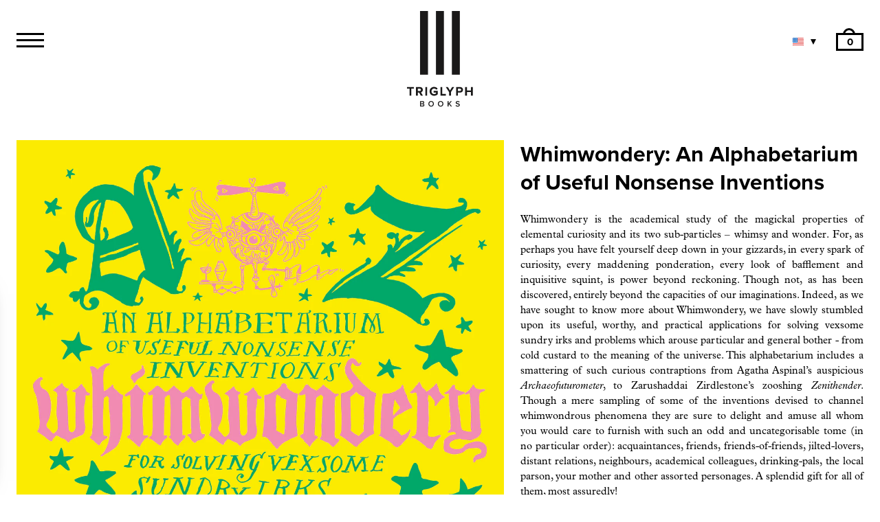

--- FILE ---
content_type: text/html; charset=utf-8
request_url: https://us.triglyphbooks.com/collections/books/products/whimwondery-an-alphabetarium-of-useful-nonsense-inventions
body_size: 17674
content:
<!doctype html>
<html class="no-js">
<head>
  <meta charset="utf-8">
  <meta http-equiv="X-UA-Compatible" content="IE=edge,chrome=1">
  <meta name="description" content="Whimwondery is the academical study of the magickal properties of elemental curiosity and its two sub-particles – whimsy and wonder. For, as perhaps you have felt yourself deep down in your gizzards, in every spark of curiosity, every maddening ponderation, every look of bafflement and inquisitive squint, is power beyo">
  <link rel="canonical" href="https://us.triglyphbooks.com/products/whimwondery-an-alphabetarium-of-useful-nonsense-inventions">
  <meta name="viewport" content="width=device-width,initial-scale=1,shrink-to-fit=no">
  <link rel="apple-touch-icon" sizes="180x180" href="//us.triglyphbooks.com/cdn/shop/t/6/assets/apple-touch-icon_small.png?v=41622208156647912971682424314">
  <link rel="icon" type="image/png" sizes="32x32" href="//us.triglyphbooks.com/cdn/shop/t/6/assets/favicon-32x32_small.png?v=164845850820939046721682424314">
  <link rel="icon" type="image/png" sizes="16x16" href="//us.triglyphbooks.com/cdn/shop/t/6/assets/favicon-16x16_small.png?v=91429452193293122051682424314">
  <link rel="manifest" href="//us.triglyphbooks.com/cdn/shop/t/6/assets/site.webmanifest?v=28520019027173394721682424314">
  <link rel="mask-icon" href="//us.triglyphbooks.com/cdn/shop/t/6/assets/safari-pinned-tab.svg?v=18759603186580642531682424314" color="#5bbad5">
  <meta name="msapplication-TileColor" content="#da532c">
  <meta name="theme-color" content="#ffffff"><title>Whimwondery: An Alphabetarium of Useful Nonsense Inventions
&ndash; Triglyph Books Ltd - USA</title><meta name="description" content="Whimwondery is the academical study of the magickal properties of elemental curiosity and its two sub-particles – whimsy and wonder. For, as perhaps you have felt yourself deep down in your gizzards, in every spark of curiosity, every maddening ponderation, every look of bafflement and inquisitive squint, is power beyo">


<meta property="og:site_name" content="Triglyph Books Ltd - USA">
<meta property="og:url" content="https://us.triglyphbooks.com/products/whimwondery-an-alphabetarium-of-useful-nonsense-inventions">
<meta property="og:title" content="Whimwondery: An Alphabetarium of Useful Nonsense Inventions">
<meta property="og:type" content="product">
<meta property="og:description" content="Whimwondery is the academical study of the magickal properties of elemental curiosity and its two sub-particles – whimsy and wonder. For, as perhaps you have felt yourself deep down in your gizzards, in every spark of curiosity, every maddening ponderation, every look of bafflement and inquisitive squint, is power beyo"><meta property="product:availability" content="instock">
  <meta property="product:price:amount" content="25.00">
  <meta property="product:price:currency" content="USD"><meta property="og:image" content="http://us.triglyphbooks.com/cdn/shop/files/Whimwondery_Cover_300dpi.jpg?v=1723110213">
      <meta property="og:image:secure_url" content="https://us.triglyphbooks.com/cdn/shop/files/Whimwondery_Cover_300dpi.jpg?v=1723110213">
      <meta property="og:image:width" content="2091">
      <meta property="og:image:height" content="2551">
      <meta property="og:image:alt" content="Whimwondery: An Alphabetarium of Useful Nonsense Inventions"><meta property="og:image" content="http://us.triglyphbooks.com/cdn/shop/files/WhimwonderyAISheetUSA3_300_Page_1.jpg?v=1721140632">
      <meta property="og:image:secure_url" content="https://us.triglyphbooks.com/cdn/shop/files/WhimwonderyAISheetUSA3_300_Page_1.jpg?v=1721140632">
      <meta property="og:image:width" content="4961">
      <meta property="og:image:height" content="3508">
      <meta property="og:image:alt" content="Whimwondery: An Alphabetarium of Useful Nonsense Inventions"><meta property="og:image" content="http://us.triglyphbooks.com/cdn/shop/files/WhimwonderyAISheetUSA3_300_Page_2.jpg?v=1721140697">
      <meta property="og:image:secure_url" content="https://us.triglyphbooks.com/cdn/shop/files/WhimwonderyAISheetUSA3_300_Page_2.jpg?v=1721140697">
      <meta property="og:image:width" content="4978">
      <meta property="og:image:height" content="3520">
      <meta property="og:image:alt" content="Whimwondery: An Alphabetarium of Useful Nonsense Inventions">

<meta name="twitter:site" content="@">
<meta name="twitter:card" content="summary_large_image">
<meta name="twitter:title" content="Whimwondery: An Alphabetarium of Useful Nonsense Inventions">
<meta name="twitter:description" content="Whimwondery is the academical study of the magickal properties of elemental curiosity and its two sub-particles – whimsy and wonder. For, as perhaps you have felt yourself deep down in your gizzards, in every spark of curiosity, every maddening ponderation, every look of bafflement and inquisitive squint, is power beyo">

  
  <script>window.performance && window.performance.mark && window.performance.mark('shopify.content_for_header.start');</script><meta id="shopify-digital-wallet" name="shopify-digital-wallet" content="/26710868026/digital_wallets/dialog">
<meta name="shopify-checkout-api-token" content="951a4da1ece32b1ea779f44b18a49aed">
<link rel="alternate" type="application/json+oembed" href="https://us.triglyphbooks.com/products/whimwondery-an-alphabetarium-of-useful-nonsense-inventions.oembed">
<script async="async" src="/checkouts/internal/preloads.js?locale=en-US"></script>
<link rel="preconnect" href="https://shop.app" crossorigin="anonymous">
<script async="async" src="https://shop.app/checkouts/internal/preloads.js?locale=en-US&shop_id=26710868026" crossorigin="anonymous"></script>
<script id="apple-pay-shop-capabilities" type="application/json">{"shopId":26710868026,"countryCode":"GB","currencyCode":"USD","merchantCapabilities":["supports3DS"],"merchantId":"gid:\/\/shopify\/Shop\/26710868026","merchantName":"Triglyph Books Ltd - USA","requiredBillingContactFields":["postalAddress","email","phone"],"requiredShippingContactFields":["postalAddress","email","phone"],"shippingType":"shipping","supportedNetworks":["visa","maestro","masterCard","amex","discover","elo"],"total":{"type":"pending","label":"Triglyph Books Ltd - USA","amount":"1.00"},"shopifyPaymentsEnabled":true,"supportsSubscriptions":true}</script>
<script id="shopify-features" type="application/json">{"accessToken":"951a4da1ece32b1ea779f44b18a49aed","betas":["rich-media-storefront-analytics"],"domain":"us.triglyphbooks.com","predictiveSearch":true,"shopId":26710868026,"locale":"en"}</script>
<script>var Shopify = Shopify || {};
Shopify.shop = "triglyph-us.myshopify.com";
Shopify.locale = "en";
Shopify.currency = {"active":"USD","rate":"1.0"};
Shopify.country = "US";
Shopify.theme = {"name":"Triglyph 1.0.5","id":122293256250,"schema_name":"Triglyph Books","schema_version":"1.0.0","theme_store_id":null,"role":"main"};
Shopify.theme.handle = "null";
Shopify.theme.style = {"id":null,"handle":null};
Shopify.cdnHost = "us.triglyphbooks.com/cdn";
Shopify.routes = Shopify.routes || {};
Shopify.routes.root = "/";</script>
<script type="module">!function(o){(o.Shopify=o.Shopify||{}).modules=!0}(window);</script>
<script>!function(o){function n(){var o=[];function n(){o.push(Array.prototype.slice.apply(arguments))}return n.q=o,n}var t=o.Shopify=o.Shopify||{};t.loadFeatures=n(),t.autoloadFeatures=n()}(window);</script>
<script>
  window.ShopifyPay = window.ShopifyPay || {};
  window.ShopifyPay.apiHost = "shop.app\/pay";
  window.ShopifyPay.redirectState = null;
</script>
<script id="shop-js-analytics" type="application/json">{"pageType":"product"}</script>
<script defer="defer" async type="module" src="//us.triglyphbooks.com/cdn/shopifycloud/shop-js/modules/v2/client.init-shop-cart-sync_BdyHc3Nr.en.esm.js"></script>
<script defer="defer" async type="module" src="//us.triglyphbooks.com/cdn/shopifycloud/shop-js/modules/v2/chunk.common_Daul8nwZ.esm.js"></script>
<script type="module">
  await import("//us.triglyphbooks.com/cdn/shopifycloud/shop-js/modules/v2/client.init-shop-cart-sync_BdyHc3Nr.en.esm.js");
await import("//us.triglyphbooks.com/cdn/shopifycloud/shop-js/modules/v2/chunk.common_Daul8nwZ.esm.js");

  window.Shopify.SignInWithShop?.initShopCartSync?.({"fedCMEnabled":true,"windoidEnabled":true});

</script>
<script>
  window.Shopify = window.Shopify || {};
  if (!window.Shopify.featureAssets) window.Shopify.featureAssets = {};
  window.Shopify.featureAssets['shop-js'] = {"shop-cart-sync":["modules/v2/client.shop-cart-sync_QYOiDySF.en.esm.js","modules/v2/chunk.common_Daul8nwZ.esm.js"],"init-fed-cm":["modules/v2/client.init-fed-cm_DchLp9rc.en.esm.js","modules/v2/chunk.common_Daul8nwZ.esm.js"],"shop-button":["modules/v2/client.shop-button_OV7bAJc5.en.esm.js","modules/v2/chunk.common_Daul8nwZ.esm.js"],"init-windoid":["modules/v2/client.init-windoid_DwxFKQ8e.en.esm.js","modules/v2/chunk.common_Daul8nwZ.esm.js"],"shop-cash-offers":["modules/v2/client.shop-cash-offers_DWtL6Bq3.en.esm.js","modules/v2/chunk.common_Daul8nwZ.esm.js","modules/v2/chunk.modal_CQq8HTM6.esm.js"],"shop-toast-manager":["modules/v2/client.shop-toast-manager_CX9r1SjA.en.esm.js","modules/v2/chunk.common_Daul8nwZ.esm.js"],"init-shop-email-lookup-coordinator":["modules/v2/client.init-shop-email-lookup-coordinator_UhKnw74l.en.esm.js","modules/v2/chunk.common_Daul8nwZ.esm.js"],"pay-button":["modules/v2/client.pay-button_DzxNnLDY.en.esm.js","modules/v2/chunk.common_Daul8nwZ.esm.js"],"avatar":["modules/v2/client.avatar_BTnouDA3.en.esm.js"],"init-shop-cart-sync":["modules/v2/client.init-shop-cart-sync_BdyHc3Nr.en.esm.js","modules/v2/chunk.common_Daul8nwZ.esm.js"],"shop-login-button":["modules/v2/client.shop-login-button_D8B466_1.en.esm.js","modules/v2/chunk.common_Daul8nwZ.esm.js","modules/v2/chunk.modal_CQq8HTM6.esm.js"],"init-customer-accounts-sign-up":["modules/v2/client.init-customer-accounts-sign-up_C8fpPm4i.en.esm.js","modules/v2/client.shop-login-button_D8B466_1.en.esm.js","modules/v2/chunk.common_Daul8nwZ.esm.js","modules/v2/chunk.modal_CQq8HTM6.esm.js"],"init-shop-for-new-customer-accounts":["modules/v2/client.init-shop-for-new-customer-accounts_CVTO0Ztu.en.esm.js","modules/v2/client.shop-login-button_D8B466_1.en.esm.js","modules/v2/chunk.common_Daul8nwZ.esm.js","modules/v2/chunk.modal_CQq8HTM6.esm.js"],"init-customer-accounts":["modules/v2/client.init-customer-accounts_dRgKMfrE.en.esm.js","modules/v2/client.shop-login-button_D8B466_1.en.esm.js","modules/v2/chunk.common_Daul8nwZ.esm.js","modules/v2/chunk.modal_CQq8HTM6.esm.js"],"shop-follow-button":["modules/v2/client.shop-follow-button_CkZpjEct.en.esm.js","modules/v2/chunk.common_Daul8nwZ.esm.js","modules/v2/chunk.modal_CQq8HTM6.esm.js"],"lead-capture":["modules/v2/client.lead-capture_BntHBhfp.en.esm.js","modules/v2/chunk.common_Daul8nwZ.esm.js","modules/v2/chunk.modal_CQq8HTM6.esm.js"],"checkout-modal":["modules/v2/client.checkout-modal_CfxcYbTm.en.esm.js","modules/v2/chunk.common_Daul8nwZ.esm.js","modules/v2/chunk.modal_CQq8HTM6.esm.js"],"shop-login":["modules/v2/client.shop-login_Da4GZ2H6.en.esm.js","modules/v2/chunk.common_Daul8nwZ.esm.js","modules/v2/chunk.modal_CQq8HTM6.esm.js"],"payment-terms":["modules/v2/client.payment-terms_MV4M3zvL.en.esm.js","modules/v2/chunk.common_Daul8nwZ.esm.js","modules/v2/chunk.modal_CQq8HTM6.esm.js"]};
</script>
<script id="__st">var __st={"a":26710868026,"offset":-21600,"reqid":"be514267-f541-4f06-b95b-d3d823e2b324-1769026499","pageurl":"us.triglyphbooks.com\/collections\/books\/products\/whimwondery-an-alphabetarium-of-useful-nonsense-inventions","u":"13a0bfc3bf16","p":"product","rtyp":"product","rid":7216761077818};</script>
<script>window.ShopifyPaypalV4VisibilityTracking = true;</script>
<script id="captcha-bootstrap">!function(){'use strict';const t='contact',e='account',n='new_comment',o=[[t,t],['blogs',n],['comments',n],[t,'customer']],c=[[e,'customer_login'],[e,'guest_login'],[e,'recover_customer_password'],[e,'create_customer']],r=t=>t.map((([t,e])=>`form[action*='/${t}']:not([data-nocaptcha='true']) input[name='form_type'][value='${e}']`)).join(','),a=t=>()=>t?[...document.querySelectorAll(t)].map((t=>t.form)):[];function s(){const t=[...o],e=r(t);return a(e)}const i='password',u='form_key',d=['recaptcha-v3-token','g-recaptcha-response','h-captcha-response',i],f=()=>{try{return window.sessionStorage}catch{return}},m='__shopify_v',_=t=>t.elements[u];function p(t,e,n=!1){try{const o=window.sessionStorage,c=JSON.parse(o.getItem(e)),{data:r}=function(t){const{data:e,action:n}=t;return t[m]||n?{data:e,action:n}:{data:t,action:n}}(c);for(const[e,n]of Object.entries(r))t.elements[e]&&(t.elements[e].value=n);n&&o.removeItem(e)}catch(o){console.error('form repopulation failed',{error:o})}}const l='form_type',E='cptcha';function T(t){t.dataset[E]=!0}const w=window,h=w.document,L='Shopify',v='ce_forms',y='captcha';let A=!1;((t,e)=>{const n=(g='f06e6c50-85a8-45c8-87d0-21a2b65856fe',I='https://cdn.shopify.com/shopifycloud/storefront-forms-hcaptcha/ce_storefront_forms_captcha_hcaptcha.v1.5.2.iife.js',D={infoText:'Protected by hCaptcha',privacyText:'Privacy',termsText:'Terms'},(t,e,n)=>{const o=w[L][v],c=o.bindForm;if(c)return c(t,g,e,D).then(n);var r;o.q.push([[t,g,e,D],n]),r=I,A||(h.body.append(Object.assign(h.createElement('script'),{id:'captcha-provider',async:!0,src:r})),A=!0)});var g,I,D;w[L]=w[L]||{},w[L][v]=w[L][v]||{},w[L][v].q=[],w[L][y]=w[L][y]||{},w[L][y].protect=function(t,e){n(t,void 0,e),T(t)},Object.freeze(w[L][y]),function(t,e,n,w,h,L){const[v,y,A,g]=function(t,e,n){const i=e?o:[],u=t?c:[],d=[...i,...u],f=r(d),m=r(i),_=r(d.filter((([t,e])=>n.includes(e))));return[a(f),a(m),a(_),s()]}(w,h,L),I=t=>{const e=t.target;return e instanceof HTMLFormElement?e:e&&e.form},D=t=>v().includes(t);t.addEventListener('submit',(t=>{const e=I(t);if(!e)return;const n=D(e)&&!e.dataset.hcaptchaBound&&!e.dataset.recaptchaBound,o=_(e),c=g().includes(e)&&(!o||!o.value);(n||c)&&t.preventDefault(),c&&!n&&(function(t){try{if(!f())return;!function(t){const e=f();if(!e)return;const n=_(t);if(!n)return;const o=n.value;o&&e.removeItem(o)}(t);const e=Array.from(Array(32),(()=>Math.random().toString(36)[2])).join('');!function(t,e){_(t)||t.append(Object.assign(document.createElement('input'),{type:'hidden',name:u})),t.elements[u].value=e}(t,e),function(t,e){const n=f();if(!n)return;const o=[...t.querySelectorAll(`input[type='${i}']`)].map((({name:t})=>t)),c=[...d,...o],r={};for(const[a,s]of new FormData(t).entries())c.includes(a)||(r[a]=s);n.setItem(e,JSON.stringify({[m]:1,action:t.action,data:r}))}(t,e)}catch(e){console.error('failed to persist form',e)}}(e),e.submit())}));const S=(t,e)=>{t&&!t.dataset[E]&&(n(t,e.some((e=>e===t))),T(t))};for(const o of['focusin','change'])t.addEventListener(o,(t=>{const e=I(t);D(e)&&S(e,y())}));const B=e.get('form_key'),M=e.get(l),P=B&&M;t.addEventListener('DOMContentLoaded',(()=>{const t=y();if(P)for(const e of t)e.elements[l].value===M&&p(e,B);[...new Set([...A(),...v().filter((t=>'true'===t.dataset.shopifyCaptcha))])].forEach((e=>S(e,t)))}))}(h,new URLSearchParams(w.location.search),n,t,e,['guest_login'])})(!0,!0)}();</script>
<script integrity="sha256-4kQ18oKyAcykRKYeNunJcIwy7WH5gtpwJnB7kiuLZ1E=" data-source-attribution="shopify.loadfeatures" defer="defer" src="//us.triglyphbooks.com/cdn/shopifycloud/storefront/assets/storefront/load_feature-a0a9edcb.js" crossorigin="anonymous"></script>
<script crossorigin="anonymous" defer="defer" src="//us.triglyphbooks.com/cdn/shopifycloud/storefront/assets/shopify_pay/storefront-65b4c6d7.js?v=20250812"></script>
<script data-source-attribution="shopify.dynamic_checkout.dynamic.init">var Shopify=Shopify||{};Shopify.PaymentButton=Shopify.PaymentButton||{isStorefrontPortableWallets:!0,init:function(){window.Shopify.PaymentButton.init=function(){};var t=document.createElement("script");t.src="https://us.triglyphbooks.com/cdn/shopifycloud/portable-wallets/latest/portable-wallets.en.js",t.type="module",document.head.appendChild(t)}};
</script>
<script data-source-attribution="shopify.dynamic_checkout.buyer_consent">
  function portableWalletsHideBuyerConsent(e){var t=document.getElementById("shopify-buyer-consent"),n=document.getElementById("shopify-subscription-policy-button");t&&n&&(t.classList.add("hidden"),t.setAttribute("aria-hidden","true"),n.removeEventListener("click",e))}function portableWalletsShowBuyerConsent(e){var t=document.getElementById("shopify-buyer-consent"),n=document.getElementById("shopify-subscription-policy-button");t&&n&&(t.classList.remove("hidden"),t.removeAttribute("aria-hidden"),n.addEventListener("click",e))}window.Shopify?.PaymentButton&&(window.Shopify.PaymentButton.hideBuyerConsent=portableWalletsHideBuyerConsent,window.Shopify.PaymentButton.showBuyerConsent=portableWalletsShowBuyerConsent);
</script>
<script data-source-attribution="shopify.dynamic_checkout.cart.bootstrap">document.addEventListener("DOMContentLoaded",(function(){function t(){return document.querySelector("shopify-accelerated-checkout-cart, shopify-accelerated-checkout")}if(t())Shopify.PaymentButton.init();else{new MutationObserver((function(e,n){t()&&(Shopify.PaymentButton.init(),n.disconnect())})).observe(document.body,{childList:!0,subtree:!0})}}));
</script>
<link id="shopify-accelerated-checkout-styles" rel="stylesheet" media="screen" href="https://us.triglyphbooks.com/cdn/shopifycloud/portable-wallets/latest/accelerated-checkout-backwards-compat.css" crossorigin="anonymous">
<style id="shopify-accelerated-checkout-cart">
        #shopify-buyer-consent {
  margin-top: 1em;
  display: inline-block;
  width: 100%;
}

#shopify-buyer-consent.hidden {
  display: none;
}

#shopify-subscription-policy-button {
  background: none;
  border: none;
  padding: 0;
  text-decoration: underline;
  font-size: inherit;
  cursor: pointer;
}

#shopify-subscription-policy-button::before {
  box-shadow: none;
}

      </style>
<script id="sections-script" data-sections="mailchimp" defer="defer" src="//us.triglyphbooks.com/cdn/shop/t/6/compiled_assets/scripts.js?v=140"></script>
<script>window.performance && window.performance.mark && window.performance.mark('shopify.content_for_header.end');</script> <!-- Header hook for plugins -->
  <link href="//us.triglyphbooks.com/cdn/shop/t/6/assets/styles.css?v=112373241546054121211712577163" rel="stylesheet" type="text/css" media="all" />
  <link href="//us.triglyphbooks.com/cdn/shop/t/6/assets/application.scss.css?v=100981318850314225501682424314" rel="stylesheet" type="text/css" media="all" />  
  <link rel="stylesheet" href="https://use.typekit.net/teo3sof.css">
  <script src="https://code.jquery.com/jquery-3.4.1.min.js" integrity="sha256-CSXorXvZcTkaix6Yvo6HppcZGetbYMGWSFlBw8HfCJo=" crossorigin="anonymous"></script>
  <script>jQuery("html").addClass("js").removeClass("no-js");</script>
  <script src="//us.triglyphbooks.com/cdn/shop/t/6/assets/ajax-cart-min.js?v=70343667971287137881682424314" type="text/javascript"></script>
  <script src="//us.triglyphbooks.com/cdn/shopifycloud/storefront/assets/themes_support/option_selection-b017cd28.js" type="text/javascript"></script>
<link href="https://monorail-edge.shopifysvc.com" rel="dns-prefetch">
<script>(function(){if ("sendBeacon" in navigator && "performance" in window) {try {var session_token_from_headers = performance.getEntriesByType('navigation')[0].serverTiming.find(x => x.name == '_s').description;} catch {var session_token_from_headers = undefined;}var session_cookie_matches = document.cookie.match(/_shopify_s=([^;]*)/);var session_token_from_cookie = session_cookie_matches && session_cookie_matches.length === 2 ? session_cookie_matches[1] : "";var session_token = session_token_from_headers || session_token_from_cookie || "";function handle_abandonment_event(e) {var entries = performance.getEntries().filter(function(entry) {return /monorail-edge.shopifysvc.com/.test(entry.name);});if (!window.abandonment_tracked && entries.length === 0) {window.abandonment_tracked = true;var currentMs = Date.now();var navigation_start = performance.timing.navigationStart;var payload = {shop_id: 26710868026,url: window.location.href,navigation_start,duration: currentMs - navigation_start,session_token,page_type: "product"};window.navigator.sendBeacon("https://monorail-edge.shopifysvc.com/v1/produce", JSON.stringify({schema_id: "online_store_buyer_site_abandonment/1.1",payload: payload,metadata: {event_created_at_ms: currentMs,event_sent_at_ms: currentMs}}));}}window.addEventListener('pagehide', handle_abandonment_event);}}());</script>
<script id="web-pixels-manager-setup">(function e(e,d,r,n,o){if(void 0===o&&(o={}),!Boolean(null===(a=null===(i=window.Shopify)||void 0===i?void 0:i.analytics)||void 0===a?void 0:a.replayQueue)){var i,a;window.Shopify=window.Shopify||{};var t=window.Shopify;t.analytics=t.analytics||{};var s=t.analytics;s.replayQueue=[],s.publish=function(e,d,r){return s.replayQueue.push([e,d,r]),!0};try{self.performance.mark("wpm:start")}catch(e){}var l=function(){var e={modern:/Edge?\/(1{2}[4-9]|1[2-9]\d|[2-9]\d{2}|\d{4,})\.\d+(\.\d+|)|Firefox\/(1{2}[4-9]|1[2-9]\d|[2-9]\d{2}|\d{4,})\.\d+(\.\d+|)|Chrom(ium|e)\/(9{2}|\d{3,})\.\d+(\.\d+|)|(Maci|X1{2}).+ Version\/(15\.\d+|(1[6-9]|[2-9]\d|\d{3,})\.\d+)([,.]\d+|)( \(\w+\)|)( Mobile\/\w+|) Safari\/|Chrome.+OPR\/(9{2}|\d{3,})\.\d+\.\d+|(CPU[ +]OS|iPhone[ +]OS|CPU[ +]iPhone|CPU IPhone OS|CPU iPad OS)[ +]+(15[._]\d+|(1[6-9]|[2-9]\d|\d{3,})[._]\d+)([._]\d+|)|Android:?[ /-](13[3-9]|1[4-9]\d|[2-9]\d{2}|\d{4,})(\.\d+|)(\.\d+|)|Android.+Firefox\/(13[5-9]|1[4-9]\d|[2-9]\d{2}|\d{4,})\.\d+(\.\d+|)|Android.+Chrom(ium|e)\/(13[3-9]|1[4-9]\d|[2-9]\d{2}|\d{4,})\.\d+(\.\d+|)|SamsungBrowser\/([2-9]\d|\d{3,})\.\d+/,legacy:/Edge?\/(1[6-9]|[2-9]\d|\d{3,})\.\d+(\.\d+|)|Firefox\/(5[4-9]|[6-9]\d|\d{3,})\.\d+(\.\d+|)|Chrom(ium|e)\/(5[1-9]|[6-9]\d|\d{3,})\.\d+(\.\d+|)([\d.]+$|.*Safari\/(?![\d.]+ Edge\/[\d.]+$))|(Maci|X1{2}).+ Version\/(10\.\d+|(1[1-9]|[2-9]\d|\d{3,})\.\d+)([,.]\d+|)( \(\w+\)|)( Mobile\/\w+|) Safari\/|Chrome.+OPR\/(3[89]|[4-9]\d|\d{3,})\.\d+\.\d+|(CPU[ +]OS|iPhone[ +]OS|CPU[ +]iPhone|CPU IPhone OS|CPU iPad OS)[ +]+(10[._]\d+|(1[1-9]|[2-9]\d|\d{3,})[._]\d+)([._]\d+|)|Android:?[ /-](13[3-9]|1[4-9]\d|[2-9]\d{2}|\d{4,})(\.\d+|)(\.\d+|)|Mobile Safari.+OPR\/([89]\d|\d{3,})\.\d+\.\d+|Android.+Firefox\/(13[5-9]|1[4-9]\d|[2-9]\d{2}|\d{4,})\.\d+(\.\d+|)|Android.+Chrom(ium|e)\/(13[3-9]|1[4-9]\d|[2-9]\d{2}|\d{4,})\.\d+(\.\d+|)|Android.+(UC? ?Browser|UCWEB|U3)[ /]?(15\.([5-9]|\d{2,})|(1[6-9]|[2-9]\d|\d{3,})\.\d+)\.\d+|SamsungBrowser\/(5\.\d+|([6-9]|\d{2,})\.\d+)|Android.+MQ{2}Browser\/(14(\.(9|\d{2,})|)|(1[5-9]|[2-9]\d|\d{3,})(\.\d+|))(\.\d+|)|K[Aa][Ii]OS\/(3\.\d+|([4-9]|\d{2,})\.\d+)(\.\d+|)/},d=e.modern,r=e.legacy,n=navigator.userAgent;return n.match(d)?"modern":n.match(r)?"legacy":"unknown"}(),u="modern"===l?"modern":"legacy",c=(null!=n?n:{modern:"",legacy:""})[u],f=function(e){return[e.baseUrl,"/wpm","/b",e.hashVersion,"modern"===e.buildTarget?"m":"l",".js"].join("")}({baseUrl:d,hashVersion:r,buildTarget:u}),m=function(e){var d=e.version,r=e.bundleTarget,n=e.surface,o=e.pageUrl,i=e.monorailEndpoint;return{emit:function(e){var a=e.status,t=e.errorMsg,s=(new Date).getTime(),l=JSON.stringify({metadata:{event_sent_at_ms:s},events:[{schema_id:"web_pixels_manager_load/3.1",payload:{version:d,bundle_target:r,page_url:o,status:a,surface:n,error_msg:t},metadata:{event_created_at_ms:s}}]});if(!i)return console&&console.warn&&console.warn("[Web Pixels Manager] No Monorail endpoint provided, skipping logging."),!1;try{return self.navigator.sendBeacon.bind(self.navigator)(i,l)}catch(e){}var u=new XMLHttpRequest;try{return u.open("POST",i,!0),u.setRequestHeader("Content-Type","text/plain"),u.send(l),!0}catch(e){return console&&console.warn&&console.warn("[Web Pixels Manager] Got an unhandled error while logging to Monorail."),!1}}}}({version:r,bundleTarget:l,surface:e.surface,pageUrl:self.location.href,monorailEndpoint:e.monorailEndpoint});try{o.browserTarget=l,function(e){var d=e.src,r=e.async,n=void 0===r||r,o=e.onload,i=e.onerror,a=e.sri,t=e.scriptDataAttributes,s=void 0===t?{}:t,l=document.createElement("script"),u=document.querySelector("head"),c=document.querySelector("body");if(l.async=n,l.src=d,a&&(l.integrity=a,l.crossOrigin="anonymous"),s)for(var f in s)if(Object.prototype.hasOwnProperty.call(s,f))try{l.dataset[f]=s[f]}catch(e){}if(o&&l.addEventListener("load",o),i&&l.addEventListener("error",i),u)u.appendChild(l);else{if(!c)throw new Error("Did not find a head or body element to append the script");c.appendChild(l)}}({src:f,async:!0,onload:function(){if(!function(){var e,d;return Boolean(null===(d=null===(e=window.Shopify)||void 0===e?void 0:e.analytics)||void 0===d?void 0:d.initialized)}()){var d=window.webPixelsManager.init(e)||void 0;if(d){var r=window.Shopify.analytics;r.replayQueue.forEach((function(e){var r=e[0],n=e[1],o=e[2];d.publishCustomEvent(r,n,o)})),r.replayQueue=[],r.publish=d.publishCustomEvent,r.visitor=d.visitor,r.initialized=!0}}},onerror:function(){return m.emit({status:"failed",errorMsg:"".concat(f," has failed to load")})},sri:function(e){var d=/^sha384-[A-Za-z0-9+/=]+$/;return"string"==typeof e&&d.test(e)}(c)?c:"",scriptDataAttributes:o}),m.emit({status:"loading"})}catch(e){m.emit({status:"failed",errorMsg:(null==e?void 0:e.message)||"Unknown error"})}}})({shopId: 26710868026,storefrontBaseUrl: "https://us.triglyphbooks.com",extensionsBaseUrl: "https://extensions.shopifycdn.com/cdn/shopifycloud/web-pixels-manager",monorailEndpoint: "https://monorail-edge.shopifysvc.com/unstable/produce_batch",surface: "storefront-renderer",enabledBetaFlags: ["2dca8a86"],webPixelsConfigList: [{"id":"34046010","eventPayloadVersion":"v1","runtimeContext":"LAX","scriptVersion":"1","type":"CUSTOM","privacyPurposes":["MARKETING"],"name":"Meta pixel (migrated)"},{"id":"shopify-app-pixel","configuration":"{}","eventPayloadVersion":"v1","runtimeContext":"STRICT","scriptVersion":"0450","apiClientId":"shopify-pixel","type":"APP","privacyPurposes":["ANALYTICS","MARKETING"]},{"id":"shopify-custom-pixel","eventPayloadVersion":"v1","runtimeContext":"LAX","scriptVersion":"0450","apiClientId":"shopify-pixel","type":"CUSTOM","privacyPurposes":["ANALYTICS","MARKETING"]}],isMerchantRequest: false,initData: {"shop":{"name":"Triglyph Books Ltd - USA","paymentSettings":{"currencyCode":"USD"},"myshopifyDomain":"triglyph-us.myshopify.com","countryCode":"GB","storefrontUrl":"https:\/\/us.triglyphbooks.com"},"customer":null,"cart":null,"checkout":null,"productVariants":[{"price":{"amount":25.0,"currencyCode":"USD"},"product":{"title":"Whimwondery: An Alphabetarium of Useful Nonsense Inventions","vendor":"Triglyph Books","id":"7216761077818","untranslatedTitle":"Whimwondery: An Alphabetarium of Useful Nonsense Inventions","url":"\/products\/whimwondery-an-alphabetarium-of-useful-nonsense-inventions","type":"Books"},"id":"40316677357626","image":{"src":"\/\/us.triglyphbooks.com\/cdn\/shop\/files\/Whimwondery_Cover_300dpi.jpg?v=1723110213"},"sku":"","title":"Default Title","untranslatedTitle":"Default Title"}],"purchasingCompany":null},},"https://us.triglyphbooks.com/cdn","fcfee988w5aeb613cpc8e4bc33m6693e112",{"modern":"","legacy":""},{"shopId":"26710868026","storefrontBaseUrl":"https:\/\/us.triglyphbooks.com","extensionBaseUrl":"https:\/\/extensions.shopifycdn.com\/cdn\/shopifycloud\/web-pixels-manager","surface":"storefront-renderer","enabledBetaFlags":"[\"2dca8a86\"]","isMerchantRequest":"false","hashVersion":"fcfee988w5aeb613cpc8e4bc33m6693e112","publish":"custom","events":"[[\"page_viewed\",{}],[\"product_viewed\",{\"productVariant\":{\"price\":{\"amount\":25.0,\"currencyCode\":\"USD\"},\"product\":{\"title\":\"Whimwondery: An Alphabetarium of Useful Nonsense Inventions\",\"vendor\":\"Triglyph Books\",\"id\":\"7216761077818\",\"untranslatedTitle\":\"Whimwondery: An Alphabetarium of Useful Nonsense Inventions\",\"url\":\"\/products\/whimwondery-an-alphabetarium-of-useful-nonsense-inventions\",\"type\":\"Books\"},\"id\":\"40316677357626\",\"image\":{\"src\":\"\/\/us.triglyphbooks.com\/cdn\/shop\/files\/Whimwondery_Cover_300dpi.jpg?v=1723110213\"},\"sku\":\"\",\"title\":\"Default Title\",\"untranslatedTitle\":\"Default Title\"}}]]"});</script><script>
  window.ShopifyAnalytics = window.ShopifyAnalytics || {};
  window.ShopifyAnalytics.meta = window.ShopifyAnalytics.meta || {};
  window.ShopifyAnalytics.meta.currency = 'USD';
  var meta = {"product":{"id":7216761077818,"gid":"gid:\/\/shopify\/Product\/7216761077818","vendor":"Triglyph Books","type":"Books","handle":"whimwondery-an-alphabetarium-of-useful-nonsense-inventions","variants":[{"id":40316677357626,"price":2500,"name":"Whimwondery: An Alphabetarium of Useful Nonsense Inventions","public_title":null,"sku":""}],"remote":false},"page":{"pageType":"product","resourceType":"product","resourceId":7216761077818,"requestId":"be514267-f541-4f06-b95b-d3d823e2b324-1769026499"}};
  for (var attr in meta) {
    window.ShopifyAnalytics.meta[attr] = meta[attr];
  }
</script>
<script class="analytics">
  (function () {
    var customDocumentWrite = function(content) {
      var jquery = null;

      if (window.jQuery) {
        jquery = window.jQuery;
      } else if (window.Checkout && window.Checkout.$) {
        jquery = window.Checkout.$;
      }

      if (jquery) {
        jquery('body').append(content);
      }
    };

    var hasLoggedConversion = function(token) {
      if (token) {
        return document.cookie.indexOf('loggedConversion=' + token) !== -1;
      }
      return false;
    }

    var setCookieIfConversion = function(token) {
      if (token) {
        var twoMonthsFromNow = new Date(Date.now());
        twoMonthsFromNow.setMonth(twoMonthsFromNow.getMonth() + 2);

        document.cookie = 'loggedConversion=' + token + '; expires=' + twoMonthsFromNow;
      }
    }

    var trekkie = window.ShopifyAnalytics.lib = window.trekkie = window.trekkie || [];
    if (trekkie.integrations) {
      return;
    }
    trekkie.methods = [
      'identify',
      'page',
      'ready',
      'track',
      'trackForm',
      'trackLink'
    ];
    trekkie.factory = function(method) {
      return function() {
        var args = Array.prototype.slice.call(arguments);
        args.unshift(method);
        trekkie.push(args);
        return trekkie;
      };
    };
    for (var i = 0; i < trekkie.methods.length; i++) {
      var key = trekkie.methods[i];
      trekkie[key] = trekkie.factory(key);
    }
    trekkie.load = function(config) {
      trekkie.config = config || {};
      trekkie.config.initialDocumentCookie = document.cookie;
      var first = document.getElementsByTagName('script')[0];
      var script = document.createElement('script');
      script.type = 'text/javascript';
      script.onerror = function(e) {
        var scriptFallback = document.createElement('script');
        scriptFallback.type = 'text/javascript';
        scriptFallback.onerror = function(error) {
                var Monorail = {
      produce: function produce(monorailDomain, schemaId, payload) {
        var currentMs = new Date().getTime();
        var event = {
          schema_id: schemaId,
          payload: payload,
          metadata: {
            event_created_at_ms: currentMs,
            event_sent_at_ms: currentMs
          }
        };
        return Monorail.sendRequest("https://" + monorailDomain + "/v1/produce", JSON.stringify(event));
      },
      sendRequest: function sendRequest(endpointUrl, payload) {
        // Try the sendBeacon API
        if (window && window.navigator && typeof window.navigator.sendBeacon === 'function' && typeof window.Blob === 'function' && !Monorail.isIos12()) {
          var blobData = new window.Blob([payload], {
            type: 'text/plain'
          });

          if (window.navigator.sendBeacon(endpointUrl, blobData)) {
            return true;
          } // sendBeacon was not successful

        } // XHR beacon

        var xhr = new XMLHttpRequest();

        try {
          xhr.open('POST', endpointUrl);
          xhr.setRequestHeader('Content-Type', 'text/plain');
          xhr.send(payload);
        } catch (e) {
          console.log(e);
        }

        return false;
      },
      isIos12: function isIos12() {
        return window.navigator.userAgent.lastIndexOf('iPhone; CPU iPhone OS 12_') !== -1 || window.navigator.userAgent.lastIndexOf('iPad; CPU OS 12_') !== -1;
      }
    };
    Monorail.produce('monorail-edge.shopifysvc.com',
      'trekkie_storefront_load_errors/1.1',
      {shop_id: 26710868026,
      theme_id: 122293256250,
      app_name: "storefront",
      context_url: window.location.href,
      source_url: "//us.triglyphbooks.com/cdn/s/trekkie.storefront.cd680fe47e6c39ca5d5df5f0a32d569bc48c0f27.min.js"});

        };
        scriptFallback.async = true;
        scriptFallback.src = '//us.triglyphbooks.com/cdn/s/trekkie.storefront.cd680fe47e6c39ca5d5df5f0a32d569bc48c0f27.min.js';
        first.parentNode.insertBefore(scriptFallback, first);
      };
      script.async = true;
      script.src = '//us.triglyphbooks.com/cdn/s/trekkie.storefront.cd680fe47e6c39ca5d5df5f0a32d569bc48c0f27.min.js';
      first.parentNode.insertBefore(script, first);
    };
    trekkie.load(
      {"Trekkie":{"appName":"storefront","development":false,"defaultAttributes":{"shopId":26710868026,"isMerchantRequest":null,"themeId":122293256250,"themeCityHash":"9544763761546882912","contentLanguage":"en","currency":"USD","eventMetadataId":"76b6bab7-2601-4b9e-9db7-1bfd922576be"},"isServerSideCookieWritingEnabled":true,"monorailRegion":"shop_domain","enabledBetaFlags":["65f19447"]},"Session Attribution":{},"S2S":{"facebookCapiEnabled":false,"source":"trekkie-storefront-renderer","apiClientId":580111}}
    );

    var loaded = false;
    trekkie.ready(function() {
      if (loaded) return;
      loaded = true;

      window.ShopifyAnalytics.lib = window.trekkie;

      var originalDocumentWrite = document.write;
      document.write = customDocumentWrite;
      try { window.ShopifyAnalytics.merchantGoogleAnalytics.call(this); } catch(error) {};
      document.write = originalDocumentWrite;

      window.ShopifyAnalytics.lib.page(null,{"pageType":"product","resourceType":"product","resourceId":7216761077818,"requestId":"be514267-f541-4f06-b95b-d3d823e2b324-1769026499","shopifyEmitted":true});

      var match = window.location.pathname.match(/checkouts\/(.+)\/(thank_you|post_purchase)/)
      var token = match? match[1]: undefined;
      if (!hasLoggedConversion(token)) {
        setCookieIfConversion(token);
        window.ShopifyAnalytics.lib.track("Viewed Product",{"currency":"USD","variantId":40316677357626,"productId":7216761077818,"productGid":"gid:\/\/shopify\/Product\/7216761077818","name":"Whimwondery: An Alphabetarium of Useful Nonsense Inventions","price":"25.00","sku":"","brand":"Triglyph Books","variant":null,"category":"Books","nonInteraction":true,"remote":false},undefined,undefined,{"shopifyEmitted":true});
      window.ShopifyAnalytics.lib.track("monorail:\/\/trekkie_storefront_viewed_product\/1.1",{"currency":"USD","variantId":40316677357626,"productId":7216761077818,"productGid":"gid:\/\/shopify\/Product\/7216761077818","name":"Whimwondery: An Alphabetarium of Useful Nonsense Inventions","price":"25.00","sku":"","brand":"Triglyph Books","variant":null,"category":"Books","nonInteraction":true,"remote":false,"referer":"https:\/\/us.triglyphbooks.com\/collections\/books\/products\/whimwondery-an-alphabetarium-of-useful-nonsense-inventions"});
      }
    });


        var eventsListenerScript = document.createElement('script');
        eventsListenerScript.async = true;
        eventsListenerScript.src = "//us.triglyphbooks.com/cdn/shopifycloud/storefront/assets/shop_events_listener-3da45d37.js";
        document.getElementsByTagName('head')[0].appendChild(eventsListenerScript);

})();</script>
  <script>
  if (!window.ga || (window.ga && typeof window.ga !== 'function')) {
    window.ga = function ga() {
      (window.ga.q = window.ga.q || []).push(arguments);
      if (window.Shopify && window.Shopify.analytics && typeof window.Shopify.analytics.publish === 'function') {
        window.Shopify.analytics.publish("ga_stub_called", {}, {sendTo: "google_osp_migration"});
      }
      console.error("Shopify's Google Analytics stub called with:", Array.from(arguments), "\nSee https://help.shopify.com/manual/promoting-marketing/pixels/pixel-migration#google for more information.");
    };
    if (window.Shopify && window.Shopify.analytics && typeof window.Shopify.analytics.publish === 'function') {
      window.Shopify.analytics.publish("ga_stub_initialized", {}, {sendTo: "google_osp_migration"});
    }
  }
</script>
<script
  defer
  src="https://us.triglyphbooks.com/cdn/shopifycloud/perf-kit/shopify-perf-kit-3.0.4.min.js"
  data-application="storefront-renderer"
  data-shop-id="26710868026"
  data-render-region="gcp-us-central1"
  data-page-type="product"
  data-theme-instance-id="122293256250"
  data-theme-name="Triglyph Books"
  data-theme-version="1.0.0"
  data-monorail-region="shop_domain"
  data-resource-timing-sampling-rate="10"
  data-shs="true"
  data-shs-beacon="true"
  data-shs-export-with-fetch="true"
  data-shs-logs-sample-rate="1"
  data-shs-beacon-endpoint="https://us.triglyphbooks.com/api/collect"
></script>
</head>
<body id="whimwondery-an-alphabetarium-of-useful-nonsense-inventions" class="template-product whimwondery-an-alphabetarium-of-useful-nonsense-inventions uk" >
  <div id="app" class="app emptycart static">
  <header id="header">
    <div class="header_inner">
      <div class="nav-toggle">
        <button class="hamburger hamburger--spring" type="button">
          <span class="hamburger-box">
            <span class="hamburger-inner"></span>
          </span>
        </button>
      </div>
      <nav aria-labelledby="primary-navigation" role="menu" class="main-nav left">
      
        
        
          <a href="/collections/books">Titles</a>
        
      
        
        
          <a href="/blogs/press">Press</a>
        
      
      </nav>
      <div class="logo">
        <a href="/" alt="go to the homepage">
        <svg xmlns="http://www.w3.org/2000/svg" viewBox="0 0 96 140">
  <g fill="#1A1919" fill-rule="evenodd">
    <path id="logo_icon" d="M65.278 92.64h11.58V0h-11.58v92.64zm-23.16-.001h11.58V0h-11.58v92.639zm-23.16 0h11.58V0h-11.58v92.639z"/>
    <path id="logo_text" d="M6.367 123.213V113.07h3.63v-2.34H.043v2.34H3.69v10.143h2.676zm16.78 0l-2.826-4.753c1.347-.319 2.75-1.516 2.75-3.706 0-2.32-1.61-4.024-4.21-4.024h-5.84v12.483h2.658v-4.435h1.947l2.45 4.435h3.07zm-4.66-6.774h-2.808v-3.369h2.807c1.048 0 1.853.636 1.853 1.666 0 1.066-.805 1.703-1.853 1.703zm8.211 6.774h2.658V110.73h-2.658v12.483zm12.825.225c2.246 0 4.024-.917 5.296-2.34v-4.79h-5.95v2.32h3.293v1.497c-.505.468-1.535.955-2.639.955-2.284 0-3.93-1.74-3.93-4.098 0-2.359 1.646-4.1 3.93-4.1 1.31 0 2.377.75 2.957 1.629l2.19-1.198c-.936-1.479-2.564-2.788-5.147-2.788-3.668 0-6.662 2.507-6.662 6.457 0 3.93 2.994 6.456 6.662 6.456zm17.077-.225v-2.34h-5.278V110.73h-2.676v12.483H56.6zm7.28 0v-5.109l4.773-7.374H65.64l-3.088 4.997-3.088-4.997h-3.032l4.791 7.374v5.11h2.657zm10.22 0v-4.454h3.182c2.695 0 4.192-1.834 4.192-4.005 0-2.19-1.479-4.024-4.192-4.024h-5.84v12.483H74.1zm2.807-6.793H74.1v-3.35h2.807c1.048 0 1.853.636 1.853 1.684 0 1.03-.805 1.666-1.853 1.666zm18.868 6.793V110.73H93.1v4.904h-5.895v-4.904h-2.657v12.483h2.657v-5.258h5.895v5.258h2.676zm-72.813 15.868c1.495 0 2.302-.913 2.302-2.149 0-.96-.677-1.803-1.531-1.934.736-.155 1.377-.831 1.377-1.817 0-1.115-.795-2.018-2.255-2.018H18.96v7.919h4zm-.38-4.653H20.35v-2.042h2.232c.7 0 1.104.44 1.104 1.02 0 .607-.404 1.022-1.104 1.022zm.059 3.43H20.35v-2.207h2.29c.784 0 1.2.51 1.2 1.104 0 .688-.451 1.104-1.2 1.104zm12.447 1.366c2.362 0 4.048-1.734 4.048-4.096s-1.686-4.095-4.048-4.095c-2.374 0-4.047 1.733-4.047 4.096 0 2.361 1.673 4.095 4.047 4.095zm0-1.235c-1.602 0-2.623-1.234-2.623-2.86 0-1.638 1.021-2.861 2.623-2.861 1.59 0 2.623 1.222 2.623 2.86 0 1.627-1.032 2.861-2.623 2.861zm13.81 1.235c2.361 0 4.047-1.734 4.047-4.096s-1.685-4.095-4.048-4.095c-2.374 0-4.048 1.733-4.048 4.096 0 2.361 1.674 4.095 4.048 4.095zm0-1.235c-1.603 0-2.624-1.234-2.624-2.86 0-1.638 1.02-2.861 2.623-2.861 1.59 0 2.624 1.222 2.624 2.86 0 1.627-1.033 2.861-2.624 2.861zm16.62 1.093l-3.467-4.191 3.217-3.727h-1.722l-3.098 3.763v-3.764H59.06v7.918h1.39v-2.529l.7-.819 2.646 3.348h1.722zm8.275.142c2.125 0 3.063-1.14 3.063-2.457 0-2.944-4.606-2.03-4.606-3.515 0-.58.522-.984 1.33-.984.83 0 1.673.285 2.302.913l.784-1.032c-.724-.712-1.733-1.116-2.956-1.116-1.745 0-2.884 1.01-2.884 2.327 0 2.908 4.605 1.875 4.605 3.537 0 .535-.44 1.093-1.578 1.093a3.4 3.4 0 01-2.505-1.105l-.784 1.08c.713.736 1.77 1.26 3.23 1.26h-.001z"/>
  </g>
</svg>
        </a>
      </div>
      <nav aria-labelledby="primary-navigation" role="menu" class="main-nav right">
      
        
        
          <a href="/pages/about-us">About</a>
        
      
        
        
          <a href="/pages/contact-us">Contact</a>
        
      
      </nav>
      <nav aria-labelledby="secondary-navigation" role="menu" class="countriesNav" id="countriesNav">
        <div class="flag uk" id="flagToggle"></div>
        <ul id="countryChooser" class="countriesUl">
          <li class="UK"><a href="https://triglyphbooks.com">United Kingdom</a></li>
          <li class="US"><a href="https://us.triglyphbooks.com">United States</a></li>
        </ul>
      </nav>
      <a role="menuitem" class="cart" href="/cart">
        <span id="cartcounter" data-cart-view="data-cart-view" >
          <span class="yo-js" rv-html="cart.item_count"></span>
          <span class="no-js"></span>
        </span>
      </a>
    </div>
</header>

  <main role="main" id="swup" class="transition-fade">
    <div class="product_content grid">
  <div class="product-images">
    
      <picture>
        <source
          data-srcset="//us.triglyphbooks.com/cdn/shop/files/Whimwondery_Cover_300dpi_2520x.progressive.jpg?v=1723110213 2x, //us.triglyphbooks.com/cdn/shop/files/Whimwondery_Cover_300dpi_1260x.progressive.jpg?v=1723110213"
          media="(min-width: 1025px)"
        >
        <source
          data-srcset="//us.triglyphbooks.com/cdn/shop/files/Whimwondery_Cover_300dpi_2048x.progressive.jpg?v=1723110213 2x, //us.triglyphbooks.com/cdn/shop/files/Whimwondery_Cover_300dpi_1024x.progressive.jpg?v=1723110213"
          media="(min-width: 769px)"
        >
        <source
          data-srcset="//us.triglyphbooks.com/cdn/shop/files/Whimwondery_Cover_300dpi_1556x.progressive.jpg?v=1723110213 2x, //us.triglyphbooks.com/cdn/shop/files/Whimwondery_Cover_300dpi_768x.progressive.jpg?v=1723110213"
          media="(min-width: 415px)"
        >
        <source
          data-srcset="//us.triglyphbooks.com/cdn/shop/files/Whimwondery_Cover_300dpi_828x.progressive.jpg?v=1723110213 2x, //us.triglyphbooks.com/cdn/shop/files/Whimwondery_Cover_300dpi_414x.progressive.jpg?v=1723110213"
          media="(min-width: 321px)"
        >
        <source
          data-srcset="//us.triglyphbooks.com/cdn/shop/files/Whimwondery_Cover_300dpi_640x.progressive.jpg?v=1723110213 2x, //us.triglyphbooks.com/cdn/shop/files/Whimwondery_Cover_300dpi_320x320.progressive.jpg?v=1723110213"
          media="(min-width: 200px)"
        >
        <img
          class="lazyload"
          src="[data-uri]"
          alt="Whimwondery: An Alphabetarium of Useful Nonsense Inventions"
        >
      </picture>
    
  </div>
  <div class="product-info">
    <h1>Whimwondery: An Alphabetarium of Useful Nonsense Inventions</h1>
    <div><p class="p1">Whimwondery is the academical study of the magickal properties of elemental curiosity and its two sub-particles – whimsy and wonder. For, as perhaps you have felt yourself deep down in your gizzards, in every spark of curiosity, every maddening ponderation, every look of bafflement and inquisitive squint, is power beyond reckoning. Though not, as has been discovered, entirely beyond the capacities of our imaginations. Indeed, as we have sought to know more about Whimwondery, we have slowly stumbled upon its useful, worthy, and practical applications for solving vexsome sundry irks and problems which arouse particular and general bother - from cold custard to the meaning of the universe. This alphabetarium includes a smattering of such curious contraptions from Agatha Aspinal’s auspicious <i>Archaeofuturometer</i>, to Zarushaddai Zirdlestone’s zooshing <i>Zenithender</i>. Though a mere sampling of some of the inventions devised to channel whimwondrous phenomena they are sure to delight and amuse all whom you would care to furnish with such an odd and uncategorisable tome (in no particular order): acquaintances, friends, friends-of-friends, jilted-lovers, distant relations, neighbours, academical colleagues, drinking-pals, the local parson, your mother and other assorted personages. A splendid gift for all of them, most assuredly!</p>
<p class="p1" data-mce-fragment="1">Format: Hardcover<br data-mce-fragment="1">Trim Size / Pages: 180mm(w) x 210mm(h) / 112 pp<br data-mce-fragment="1">Publication Date: October 2024<br data-mce-fragment="1">ISBN: 978-1-7397314-4-1</p>
<p class="p1" data-mce-fragment="1"> </p></div>

    <form action="/cart/add" method="post" enctype="multipart/form-data" id="AddToCartForm">
      
      
      <div
        id="product-variants"
        class="no-js-variants hidden hidden"
      >
        <select id="product-select" name="id">
          
            <option value="40316677357626">
              Default Title -
              $25.00
            </option>
          
        </select>
      </div>

      <div class="hidden">
        <label for="Quantity">quantity</label>
        <input type="number" id="Quantity" name="quantity" value="1" min="1">
      </div>
      <button type="submit" name="add" class="no_js-button" id="add">Add to your cart</button>

      <!-- ajax cart here -->
      
        

        <!-- Regular Sell -->
        
          <div class="price">
            $25.00
          </div>
          <button class="shop_js_btn" data-cart-add="40316677357626" data-cart-quantity="1">
            Add to cart
          </button>
        

        <!-- Preorder Sell -->
        

        <!-- Coming Soon -->
        

        <!-- Sold Out -->
        
      
      
    </form>
    
<nav class="breadcrumb" role="navigation" aria-label="breadcrumbs">
  <a href="/" title="Home">Home</a>
  
    
      <span aria-hidden="true">&rsaquo;</span>
      <a href="/collections/books" title="">Our Titles</a>
    
    <span aria-hidden="true">&rsaquo;</span>
    <span>Whimwondery: An Alphabetarium of Useful Nonsense Inventions</span>
  
</nav>

  </div>
  
    <div class="layour_shots">
      
        <picture>
          <source
            data-srcset="//us.triglyphbooks.com/cdn/shop/files/WhimwonderyAISheetUSA3_300_Page_1_3120x_crop_center.jpg?v=1721140632 2x, //us.triglyphbooks.com/cdn/shop/files/WhimwonderyAISheetUSA3_300_Page_1_1560x_crop_center.jpg?v=1721140632"
            media="(min-width: 1560px)"
          >
          <source
            data-srcset="//us.triglyphbooks.com/cdn/shop/files/WhimwonderyAISheetUSA3_300_Page_1_2880x_crop_center.jpg?v=1721140632 2x, //us.triglyphbooks.com/cdn/shop/files/WhimwonderyAISheetUSA3_300_Page_1_1440x_crop_center.jpg?v=1721140632"
            media="(min-width: 1360px)"
          >
          <source
            data-srcset="//us.triglyphbooks.com/cdn/shop/files/WhimwonderyAISheetUSA3_300_Page_1_2720x_crop_center.jpg?v=1721140632 2x, //us.triglyphbooks.com/cdn/shop/files/WhimwonderyAISheetUSA3_300_Page_1_1360x_crop_center.jpg?v=1721140632"
            media="(min-width: 1025px)"
          >
          <source
            data-srcset="//us.triglyphbooks.com/cdn/shop/files/WhimwonderyAISheetUSA3_300_Page_1_2048x_crop_center.jpg?v=1721140632 2x, //us.triglyphbooks.com/cdn/shop/files/WhimwonderyAISheetUSA3_300_Page_1_1024x_crop_center.jpg?v=1721140632"
            media="(min-width: 769px)"
          >
          <source
            data-srcset="//us.triglyphbooks.com/cdn/shop/files/WhimwonderyAISheetUSA3_300_Page_1_1536x_crop_center.jpg?v=1721140632 2x, //us.triglyphbooks.com/cdn/shop/files/WhimwonderyAISheetUSA3_300_Page_1_768x_crop_center.jpg?v=1721140632"
            media="(min-width: 601px)"
          >
          <source
            data-srcset="//us.triglyphbooks.com/cdn/shop/files/WhimwonderyAISheetUSA3_300_Page_1_1800x_crop_center.jpg?v=1721140632 3x, //us.triglyphbooks.com/cdn/shop/files/WhimwonderyAISheetUSA3_300_Page_1_1200x_crop_center.jpg?v=1721140632 2x, //us.triglyphbooks.com/cdn/shop/files/WhimwonderyAISheetUSA3_300_Page_1_600x_crop_center.jpg?v=1721140632"
            media="(min-width: 415px)"
          >
          <source
            data-srcset="//us.triglyphbooks.com/cdn/shop/files/WhimwonderyAISheetUSA3_300_Page_1_1242x_crop_center.jpg?v=1721140632 3x, //us.triglyphbooks.com/cdn/shop/files/WhimwonderyAISheetUSA3_300_Page_1_828x_crop_center.jpg?v=1721140632 2x, //us.triglyphbooks.com/cdn/shop/files/WhimwonderyAISheetUSA3_300_Page_1_414x_crop_center.jpg?v=1721140632"
            media="(min-width: 376px)"
          >
          <source
            data-srcset="//us.triglyphbooks.com/cdn/shop/files/WhimwonderyAISheetUSA3_300_Page_1_1125x_crop_center.jpg?v=1721140632 3x, //us.triglyphbooks.com/cdn/shop/files/WhimwonderyAISheetUSA3_300_Page_1_750x_crop_center.jpg?v=1721140632 2x, //us.triglyphbooks.com/cdn/shop/files/WhimwonderyAISheetUSA3_300_Page_1_375x_crop_center.jpg?v=1721140632"
            media="(min-width: 301px)"
          >
          <source
            data-srcset="//us.triglyphbooks.com/cdn/shop/files/WhimwonderyAISheetUSA3_300_Page_1_900x_crop_center.jpg?v=1721140632 3x, //us.triglyphbooks.com/cdn/shop/files/WhimwonderyAISheetUSA3_300_Page_1_600x_crop_center.jpg?v=1721140632 2x, //us.triglyphbooks.com/cdn/shop/files/WhimwonderyAISheetUSA3_300_Page_1_300x_crop_center.jpg?v=1721140632"
            media="(min-width: 1px)"
          >
          <img
            class="lazyload"
            src="[data-uri]"
            alt="Whimwondery: An Alphabetarium of Useful Nonsense Inventions"
          >
        </picture>
      
        <picture>
          <source
            data-srcset="//us.triglyphbooks.com/cdn/shop/files/WhimwonderyAISheetUSA3_300_Page_2_3120x_crop_center.jpg?v=1721140697 2x, //us.triglyphbooks.com/cdn/shop/files/WhimwonderyAISheetUSA3_300_Page_2_1560x_crop_center.jpg?v=1721140697"
            media="(min-width: 1560px)"
          >
          <source
            data-srcset="//us.triglyphbooks.com/cdn/shop/files/WhimwonderyAISheetUSA3_300_Page_2_2880x_crop_center.jpg?v=1721140697 2x, //us.triglyphbooks.com/cdn/shop/files/WhimwonderyAISheetUSA3_300_Page_2_1440x_crop_center.jpg?v=1721140697"
            media="(min-width: 1360px)"
          >
          <source
            data-srcset="//us.triglyphbooks.com/cdn/shop/files/WhimwonderyAISheetUSA3_300_Page_2_2720x_crop_center.jpg?v=1721140697 2x, //us.triglyphbooks.com/cdn/shop/files/WhimwonderyAISheetUSA3_300_Page_2_1360x_crop_center.jpg?v=1721140697"
            media="(min-width: 1025px)"
          >
          <source
            data-srcset="//us.triglyphbooks.com/cdn/shop/files/WhimwonderyAISheetUSA3_300_Page_2_2048x_crop_center.jpg?v=1721140697 2x, //us.triglyphbooks.com/cdn/shop/files/WhimwonderyAISheetUSA3_300_Page_2_1024x_crop_center.jpg?v=1721140697"
            media="(min-width: 769px)"
          >
          <source
            data-srcset="//us.triglyphbooks.com/cdn/shop/files/WhimwonderyAISheetUSA3_300_Page_2_1536x_crop_center.jpg?v=1721140697 2x, //us.triglyphbooks.com/cdn/shop/files/WhimwonderyAISheetUSA3_300_Page_2_768x_crop_center.jpg?v=1721140697"
            media="(min-width: 601px)"
          >
          <source
            data-srcset="//us.triglyphbooks.com/cdn/shop/files/WhimwonderyAISheetUSA3_300_Page_2_1800x_crop_center.jpg?v=1721140697 3x, //us.triglyphbooks.com/cdn/shop/files/WhimwonderyAISheetUSA3_300_Page_2_1200x_crop_center.jpg?v=1721140697 2x, //us.triglyphbooks.com/cdn/shop/files/WhimwonderyAISheetUSA3_300_Page_2_600x_crop_center.jpg?v=1721140697"
            media="(min-width: 415px)"
          >
          <source
            data-srcset="//us.triglyphbooks.com/cdn/shop/files/WhimwonderyAISheetUSA3_300_Page_2_1242x_crop_center.jpg?v=1721140697 3x, //us.triglyphbooks.com/cdn/shop/files/WhimwonderyAISheetUSA3_300_Page_2_828x_crop_center.jpg?v=1721140697 2x, //us.triglyphbooks.com/cdn/shop/files/WhimwonderyAISheetUSA3_300_Page_2_414x_crop_center.jpg?v=1721140697"
            media="(min-width: 376px)"
          >
          <source
            data-srcset="//us.triglyphbooks.com/cdn/shop/files/WhimwonderyAISheetUSA3_300_Page_2_1125x_crop_center.jpg?v=1721140697 3x, //us.triglyphbooks.com/cdn/shop/files/WhimwonderyAISheetUSA3_300_Page_2_750x_crop_center.jpg?v=1721140697 2x, //us.triglyphbooks.com/cdn/shop/files/WhimwonderyAISheetUSA3_300_Page_2_375x_crop_center.jpg?v=1721140697"
            media="(min-width: 301px)"
          >
          <source
            data-srcset="//us.triglyphbooks.com/cdn/shop/files/WhimwonderyAISheetUSA3_300_Page_2_900x_crop_center.jpg?v=1721140697 3x, //us.triglyphbooks.com/cdn/shop/files/WhimwonderyAISheetUSA3_300_Page_2_600x_crop_center.jpg?v=1721140697 2x, //us.triglyphbooks.com/cdn/shop/files/WhimwonderyAISheetUSA3_300_Page_2_300x_crop_center.jpg?v=1721140697"
            media="(min-width: 1px)"
          >
          <img
            class="lazyload"
            src="[data-uri]"
            alt="Whimwondery: An Alphabetarium of Useful Nonsense Inventions"
          >
        </picture>
      
    </div>
  
</div>

<script type="application/ld+json">
  {
    "@context": "http://schema.org/",
    "@type": "Product",
    "name": "Whimwondery: An Alphabetarium of Useful Nonsense Inventions",
    "url": "https://us.triglyphbooks.com/products/whimwondery-an-alphabetarium-of-useful-nonsense-inventions",
    
      
      "image": [
        "https://us.triglyphbooks.com/cdn/shop/files/Whimwondery_Cover_300dpi_2091x.jpg?v=1723110213"
      ],
    
    "description": "Whimwondery is the academical study of the magickal properties of elemental curiosity and its two sub-particles – whimsy and wonder. For, as perhaps you have felt yourself deep down in your gizzards, in every spark of curiosity, every maddening ponderation, every look of bafflement and inquisitive squint, is power beyond reckoning. Though not, as has been discovered, entirely beyond the capacities of our imaginations. Indeed, as we have sought to know more about Whimwondery, we have slowly stumbled upon its useful, worthy, and practical applications for solving vexsome sundry irks and problems which arouse particular and general bother - from cold custard to the meaning of the universe. This alphabetarium includes a smattering of such curious contraptions from Agatha Aspinal’s auspicious Archaeofuturometer, to Zarushaddai Zirdlestone’s zooshing Zenithender. Though a mere sampling of some of the inventions devised to channel whimwondrous phenomena they are sure to delight and amuse all whom you would care to furnish with such an odd and uncategorisable tome (in no particular order): acquaintances, friends, friends-of-friends, jilted-lovers, distant relations, neighbours, academical colleagues, drinking-pals, the local parson, your mother and other assorted personages. A splendid gift for all of them, most assuredly!
Format: HardcoverTrim Size / Pages: 180mm(w) x 210mm(h) / 112 ppPublication Date: October 2024ISBN: 978-1-7397314-4-1
 ",
    
    "brand": {
      "@type": "Thing",
      "name": "Triglyph Books"
    },
    
      "offers": [
        
          {
            "@type" : "Offer",
            "availability" : "http://schema.org/InStock",
            "price" : "25.0",
            "priceCurrency" : "USD",
            "url" : "https://us.triglyphbooks.com/products/whimwondery-an-alphabetarium-of-useful-nonsense-inventions?variant=40316677357626",
            "itemOffered" :
            {
                "@type" : "Product",
                
                
                  "name" : "Default Title",
                
                
                
                  "weight": {
                    "@type": "QuantitativeValue",
                    
                      "unitCode": "lb",
                    
                    "value": "0.0 lb"
                  },
                
                "url": "https://us.triglyphbooks.com/products/whimwondery-an-alphabetarium-of-useful-nonsense-inventions?variant=40316677357626"
            }
          }
        
      ]
    
  }
</script>

  </main>
  
  <footer id="footer">
    <div class="flex">
      <nav aria-labelledby="secondary-navigation" role="menu" class="footer-nav flex">
      
        
        
          <a href="/">Home</a>
        
      
        
        
          <a href="/collections/books">Titles</a>
        
      
        
        
          <a href="/blogs/press">Press</a>
        
      
        
        
          <a href="/pages/about-us">About</a>
        
      
        
        
          <a href="/pages/contact-us">Contact</a>
        
      
        
        
          <a href="/pages/shipping-and-returns">Shipping & Returns</a>
        
      
        
        
          <a href="/pages/privacy-policy">Privacy Policy</a>
        
      
        
        
          <a href="/pages/terms-of-service">Terms and Conditions</a>
        
      
      </nav>
      <div class="footer_logo">
        <svg xmlns="http://www.w3.org/2000/svg" viewBox="0 0 96 140">
  <g fill="#1A1919" fill-rule="evenodd">
    <path id="logo_icon" d="M65.278 92.64h11.58V0h-11.58v92.64zm-23.16-.001h11.58V0h-11.58v92.639zm-23.16 0h11.58V0h-11.58v92.639z"/>
    <path id="logo_text" d="M6.367 123.213V113.07h3.63v-2.34H.043v2.34H3.69v10.143h2.676zm16.78 0l-2.826-4.753c1.347-.319 2.75-1.516 2.75-3.706 0-2.32-1.61-4.024-4.21-4.024h-5.84v12.483h2.658v-4.435h1.947l2.45 4.435h3.07zm-4.66-6.774h-2.808v-3.369h2.807c1.048 0 1.853.636 1.853 1.666 0 1.066-.805 1.703-1.853 1.703zm8.211 6.774h2.658V110.73h-2.658v12.483zm12.825.225c2.246 0 4.024-.917 5.296-2.34v-4.79h-5.95v2.32h3.293v1.497c-.505.468-1.535.955-2.639.955-2.284 0-3.93-1.74-3.93-4.098 0-2.359 1.646-4.1 3.93-4.1 1.31 0 2.377.75 2.957 1.629l2.19-1.198c-.936-1.479-2.564-2.788-5.147-2.788-3.668 0-6.662 2.507-6.662 6.457 0 3.93 2.994 6.456 6.662 6.456zm17.077-.225v-2.34h-5.278V110.73h-2.676v12.483H56.6zm7.28 0v-5.109l4.773-7.374H65.64l-3.088 4.997-3.088-4.997h-3.032l4.791 7.374v5.11h2.657zm10.22 0v-4.454h3.182c2.695 0 4.192-1.834 4.192-4.005 0-2.19-1.479-4.024-4.192-4.024h-5.84v12.483H74.1zm2.807-6.793H74.1v-3.35h2.807c1.048 0 1.853.636 1.853 1.684 0 1.03-.805 1.666-1.853 1.666zm18.868 6.793V110.73H93.1v4.904h-5.895v-4.904h-2.657v12.483h2.657v-5.258h5.895v5.258h2.676zm-72.813 15.868c1.495 0 2.302-.913 2.302-2.149 0-.96-.677-1.803-1.531-1.934.736-.155 1.377-.831 1.377-1.817 0-1.115-.795-2.018-2.255-2.018H18.96v7.919h4zm-.38-4.653H20.35v-2.042h2.232c.7 0 1.104.44 1.104 1.02 0 .607-.404 1.022-1.104 1.022zm.059 3.43H20.35v-2.207h2.29c.784 0 1.2.51 1.2 1.104 0 .688-.451 1.104-1.2 1.104zm12.447 1.366c2.362 0 4.048-1.734 4.048-4.096s-1.686-4.095-4.048-4.095c-2.374 0-4.047 1.733-4.047 4.096 0 2.361 1.673 4.095 4.047 4.095zm0-1.235c-1.602 0-2.623-1.234-2.623-2.86 0-1.638 1.021-2.861 2.623-2.861 1.59 0 2.623 1.222 2.623 2.86 0 1.627-1.032 2.861-2.623 2.861zm13.81 1.235c2.361 0 4.047-1.734 4.047-4.096s-1.685-4.095-4.048-4.095c-2.374 0-4.048 1.733-4.048 4.096 0 2.361 1.674 4.095 4.048 4.095zm0-1.235c-1.603 0-2.624-1.234-2.624-2.86 0-1.638 1.02-2.861 2.623-2.861 1.59 0 2.624 1.222 2.624 2.86 0 1.627-1.033 2.861-2.624 2.861zm16.62 1.093l-3.467-4.191 3.217-3.727h-1.722l-3.098 3.763v-3.764H59.06v7.918h1.39v-2.529l.7-.819 2.646 3.348h1.722zm8.275.142c2.125 0 3.063-1.14 3.063-2.457 0-2.944-4.606-2.03-4.606-3.515 0-.58.522-.984 1.33-.984.83 0 1.673.285 2.302.913l.784-1.032c-.724-.712-1.733-1.116-2.956-1.116-1.745 0-2.884 1.01-2.884 2.327 0 2.908 4.605 1.875 4.605 3.537 0 .535-.44 1.093-1.578 1.093a3.4 3.4 0 01-2.505-1.105l-.784 1.08c.713.736 1.77 1.26 3.23 1.26h-.001z"/>
  </g>
</svg>
      </div>
      <p>Triglyph Books Ltd is a limited company registered in England at 16 Riverview Business Park, Station Road, Forest Row, RH18 5FS<br /> with Company number 12030227 and VAT number 325967470
      </p>
      <div class="instagram"><a href="https://www.instagram.com/triglyphbooks/"><svg xmlns="http://www.w3.org/2000/svg" width="24" height="24" viewBox="0 0 24 24"><path d="M12 2.163c3.204 0 3.584.012 4.85.07 3.252.148 4.771 1.691 4.919 4.919.058 1.265.069 1.645.069 4.849 0 3.205-.012 3.584-.069 4.849-.149 3.225-1.664 4.771-4.919 4.919-1.266.058-1.644.07-4.85.07-3.204 0-3.584-.012-4.849-.07-3.26-.149-4.771-1.699-4.919-4.92-.058-1.265-.07-1.644-.07-4.849 0-3.204.013-3.583.07-4.849.149-3.227 1.664-4.771 4.919-4.919 1.266-.057 1.645-.069 4.849-.069zm0-2.163c-3.259 0-3.667.014-4.947.072-4.358.2-6.78 2.618-6.98 6.98-.059 1.281-.073 1.689-.073 4.948 0 3.259.014 3.668.072 4.948.2 4.358 2.618 6.78 6.98 6.98 1.281.058 1.689.072 4.948.072 3.259 0 3.668-.014 4.948-.072 4.354-.2 6.782-2.618 6.979-6.98.059-1.28.073-1.689.073-4.948 0-3.259-.014-3.667-.072-4.947-.196-4.354-2.617-6.78-6.979-6.98-1.281-.059-1.69-.073-4.949-.073zm0 5.838c-3.403 0-6.162 2.759-6.162 6.162s2.759 6.163 6.162 6.163 6.162-2.759 6.162-6.163c0-3.403-2.759-6.162-6.162-6.162zm0 10.162c-2.209 0-4-1.79-4-4 0-2.209 1.791-4 4-4s4 1.791 4 4c0 2.21-1.791 4-4 4zm6.406-11.845c-.796 0-1.441.645-1.441 1.44s.645 1.44 1.441 1.44c.795 0 1.439-.645 1.439-1.44s-.644-1.44-1.439-1.44z"></path></svg></a></div>
      <p>© 2026 Triglyph Books Ltd. All rights reserved.</p>
      
    </div>
  </footer>

  <div class="nav-back" id="nav-back"> </div>
  <section class="bosscart isnt-visible">
    <span class="intro">Your Cart</span>
    <span class="close-cart">×</span>
    <div class="bossed">
        <div data-cart-view="data-cart-view">
            <div class="cart-items">
                <div class="row" rv-each-item="cart.items">
                    <img class="cart-image" rv-src="item.image | productImageSize 'small'">
                    <div class="otherstuff flex">
                        <div class="titles">
                            <strong class="product-title" rv-text="item.product_title"></strong>
                            <i class="variants" rv-text="item.variant_title"></i>
                        </div>
                        <div class="qty-price">
                            <div class="qty">
                                <a class="minuser" href="#" rv-data-cart-update="index | plus 1" rv-data-cart-quantity="item.quantity | minus 1">-</a>
                                <span rv-text="item.quantity"></span>
                                <a href="#" rv-data-cart-update="index | plus 1" rv-data-cart-quantity="item.quantity | plus 1">+</a>
                            </div>
                            <div class="price">
                                <span rv-html="item.price | money Currency.currentCurrency"></span>
                            </div>
                            <a class="remove minuser" href="#" rv-show="cart.item_count | lt 2" rv-data-cart-remove="index | plus 1">&times;</a>
                            <a class="remove" href="#" rv-show="cart.item_count | gt 2" rv-data-cart-remove="index | plus 1">&times;</a>
                        </div>
                    </div>
                </div>
            </div>
            <div rv-show="cart.item_count | lt 1">
                <p class="empty">Oh gracious, your cart is empty!</p>
            </div>
            <div class="total" rv-show="cart.item_count | gt 0">
                Total: <span rv-html="cart.total_price | money Currency.currentCurrency"></span>
            </div>
        </div>
        <form action="/cart" method="POST">
            <button type="submit" name="checkout" class="button checkout">Secure Checkout</button>
        </form>
        <!-- <div class="free-shipping">
            Free shipping on UK all orders
        </div> -->
    </div>
</section>
  <script src="//us.triglyphbooks.com/cdn/shop/t/6/assets/carousel-min.js?v=45846383251295281081682424314" type="text/javascript"></script>
  <script src="//us.triglyphbooks.com/cdn/shop/t/6/assets/scripts-min.js?v=66218995771358526191682424314" type="text/javascript"></script>
  <script type="text/javascript">
    jQuery(function() {
        CartJS.init({"note":null,"attributes":{},"original_total_price":0,"total_price":0,"total_discount":0,"total_weight":0.0,"item_count":0,"items":[],"requires_shipping":false,"currency":"USD","items_subtotal_price":0,"cart_level_discount_applications":[],"checkout_charge_amount":0}, {
            "moneyFormat": "${{amount}}",
            "moneyWithCurrencyFormat": "${{amount}} USD",
            "requestBodyClass": "loading"
        });
    });
    jQuery(document).on('cart.requestComplete', function(event, cart) {
         if (cart.item_count == 0) {
             jQuery('#adderror').addClass('ok').removeClass('error');
             jQuery('#app').addClass('emptycart');
             setTimeout(function () {
                 jQuery('.bosscart').removeClass('is-visible');
                 jQuery('.bosscart').addClass('isnt-visible');
             }, 1500);
         } else {
            jQuery('.bosscart').addClass('is-visible');
            jQuery('.bosscart').removeClass('isnt-visible');
            jQuery('#app').removeClass('emptycart');
         }
    });
    jQuery('a.cart').on( 'click', function() {
        jQuery('.bosscart').toggleClass('is-visible');
        jQuery('.bosscart').toggleClass('isnt-visible');
        return false;
    });
    jQuery('.close-cart').on( 'click', function() {
        jQuery('.bosscart').removeClass('is-visible');
        jQuery('.bosscart').addClass('isnt-visible');
    });
   </script>
   
   <script>
     if(window.location.host == 'us.triglyphbooks.com') {
       document.getElementById('flagToggle').classList.remove('uk');
       document.getElementById('flagToggle').classList.add('us');
     }
   </script>



<script src="https://cdnjs.cloudflare.com/ajax/libs/quicklink/2.1.0/quicklink.umd.js"></script>
<script>
  window.addEventListener('load', () => {
    quicklink.listen({
       ignores: [
        /\/cart\/?/,
        /\/checkout\/?/,
      uri => uri.includes('.zip'),
      (uri, elem) => elem.hasAttribute('noprefetch')
      ]
    });
  });
  
  function ready(fn) {
    if (document.readyState != 'loading'){
      fn();
    } else {
      document.addEventListener('DOMContentLoaded', fn);
    }
  }
  window.ready(function() {
      document.body.classList.add("ding");
  });
  
</script>

<script id="mcjs">!function(c,h,i,m,p){m=c.createElement(h),p=c.getElementsByTagName(h)[0],m.async=1,m.src=i,p.parentNode.insertBefore(m,p)}(document,"script","https://chimpstatic.com/mcjs-connected/js/users/8dff1ce1e662b3c8938f65807/7dedf8eceb91dd1a197800d6f.js");</script>

    <div id="shopify-section-mailchimp" class="shopify-section index-section mailychimpster">
<div class="newsletter-mc-section image flex" id="section-mailchimp">
  <form action="https://triglyphbooks.us7.list-manage.com/subscribe/post?u=8dff1ce1e662b3c8938f65807&amp;id=37df844a53&amp;f_id=00fcd9e4f0" method="post" id="mc-embedded-subscribe-form" name="mc-embedded-subscribe-form" class="validate" target="_blank">
    
    <h3>Never miss a new publication, with all the latest Triglyph news delivered straight to your inbox.</h3>
    
    
    
    
    
    <div>
      <label for="mce-EMAIL">Email Address</label>
      <input type="email" name="EMAIL" id="mce-EMAIL" title="The domain portion of the email address is invalid (the portion after the @)." pattern="^([^\x00-\x20\x22\x28\x29\x2c\x2e\x3a-\x3c\x3e\x40\x5b-\x5d\x7f-\xff]+|\x22([^\x0d\x22\x5c\x80-\xff]|\x5c[\x00-\x7f])*\x22)(\x2e([^\x00-\x20\x22\x28\x29\x2c\x2e\x3a-\x3c\x3e\x40\x5b-\x5d\x7f-\xff]+|\x22([^\x0d\x22\x5c\x80-\xff]|\x5c[\x00-\x7f])*\x22))*\x40([^\x00-\x20\x22\x28\x29\x2c\x2e\x3a-\x3c\x3e\x40\x5b-\x5d\x7f-\xff]+|\x5b([^\x0d\x5b-\x5d\x80-\xff]|\x5c[\x00-\x7f])*\x5d)(\x2e([^\x00-\x20\x22\x28\x29\x2c\x2e\x3a-\x3c\x3e\x40\x5b-\x5d\x7f-\xff]+|\x5b([^\x0d\x5b-\x5d\x80-\xff]|\x5c[\x00-\x7f])*\x5d))*(\.\w{2,})+$" required>
    </div>
      <div style="position: absolute; left: -5000px;" aria-hidden="true"><input type="text" name="b_f2d244c0df42a0431bd08ddea_aeaa9dd034" tabindex="-1" value=""></div>
      <div class="mc-status"></div>
      <div><input type="submit" value="Subscribe" name="subscribe" id="mc-embedded-subscribe" class="button"></div>
  </form>
  <button id="closeThis" class="closeMonkey"><span class="line1"></span><span class="line2"></span><span class="visually-hidden">Close</span></button>
  
 
 <div class="chimpimage">
    <picture>
      <source srcset="//us.triglyphbooks.com/cdn/shop/files/chimpimage_250x500_crop_center@2x.jpg?v=1712576876 2x, //us.triglyphbooks.com/cdn/shop/files/chimpimage_250x500_crop_center.jpg?v=1712576876 1x" media="(min-width: 768px)" />
      <img loading="lazy" class="lazyloadthisatsomepoint" src="[data-uri]" alt="" width="5" height="10" />
    </picture>
 </div>
  
</div>




</div>
<div id="shopify-section-location-chooser" class="shopify-section index-section location-section">
<link href="//us.triglyphbooks.com/cdn/shop/t/6/assets/location.css?v=29157940451378329001682440664" rel="stylesheet" type="text/css" media="all" /> 

<div id="locationChooser" class="location_chooser" data-section-id="location-chooser" data-section-type="location_chooser">
  <p class="h2 ukTitle" id="title">It looks like you may be from the USA</p>
  <div class="rte ukDesc" id="description"><p>To shop in dollars and for local US shipping, please visit our US site</p></div>
  <div class="country_buttons flex">
    <button id="goEu" class="goEu button">Go to US Site</button>
    <button id="goUk" class="goUk button">Go to UK Site</button>
    <button id="stayEu" class="stayEu button">Stay on US Site</button>
    <button id="stayUk" class="stayUk button">Stay on UK Site</button>
  </div>
</div>
<div class="location_chooser-overlay" id="locationChooserOverlay"></div>




  <script>
  
  function includeJs(jsFilePath) {
    var js = document.createElement("script");

    js.type = "text/javascript";
    js.src = jsFilePath;

    document.body.appendChild(js);
  }
  
  function ukBased() {
    var cName = "site-version";
    var cPath = "GB";
    document.cookie = ""+ cName +"="+ cPath +"; max-age=172800; path=/"; // 2 Days
  }
  
  function ukBasedStay() {
    var cName = "site-version";
    var cPath = "GB";
    document.cookie = ""+ cName +"="+ cPath +"; max-age=14400; path=/"; // 4 Hours
  }

  function euBased() {
    var cName = "site-version";
    var cPath = "US";
    document.cookie = ""+ cName +"="+ cPath +"; max-age=172800; path=/"; // 2 Days
  }
  
  function euBasedStay() {
    var cName = "site-version";
    var cPath = "US";
    document.cookie = ""+ cName +"="+ cPath +"; max-age=14400; path=/"; // 4 Hours
  }

  
  const ukSite = "triglyphbooks.com";
  const euSite = "us.triglyphbooks.com";
  const euCodes = ["US"];
  const chooser = document.getElementById('locationChooser');
  const title = document.getElementById('title');
  const description = document.getElementById('description');
  
  if(window.location.host == ukSite) {
    chooser.classList.add('uk-site');
  }
  if(window.location.host == euSite) {
    chooser.classList.add('eu-site');
    title.innerHTML = "It looks like you may be from the UK";
    description.innerHTML = "<p>To shop in pounds and for local UK Shipping, please visit our UK site</p>";
  }
  
  function goEuModal() {
    // console.log("Fire the EU Modal Terrence");
    const chooser = document.getElementById('locationChooser');
    const chooserbacker = document.getElementById('locationChooserOverlay');
    setTimeout(function() {
    chooser.classList.add('ready');
    chooserbacker.classList.add('ready');
    }, 2000);
    setTimeout(function() {
      chooser.classList.add('active');
      chooserbacker.classList.add('active');
    }, 2100);
    
    function closeEuModal() {
      setTimeout(function() {
      chooser.classList.remove('active');
      chooserbacker.classList.remove('active');
      }, 100);
      setTimeout(function() {
        chooser.classList.remove('ready');
        chooserbacker.classList.remove('ready');
      }, 2100);
    }
    
    const goEu = document.getElementById('goEu');
    const goUk = document.getElementById('goUk');
    const stayEu = document.getElementById('stayEu');
    const stayUk = document.getElementById('stayUk');
    
    goEu.addEventListener('click', function() {
      euBased();
      setTimeout(function(){ window.location = "https://us.triglyphbooks.com" + window.location.pathname; }, 250);
    });
    stayEu.addEventListener('click', function() {
      euBasedStay();
      closeEuModal();
    });
    goUk.addEventListener('click', function() {
      ukBased();
      setTimeout(function(){ window.location = "https://triglyphbooks.com" + window.location.pathname; }, 250);
    });
    stayUk.addEventListener('click', function() {
      ukBasedStay();
      closeEuModal();
    });
  }
  
  if(document.cookie.split(';').some((item) => item.includes('site-version=US'))) {
    if(window.location.host == ukSite) {
      goEuModal();
      // window.location.replace('https://ancientandbrave.com/');
    }
  } else if(document.cookie.split(';').some((item) => item.includes('site-version=GB'))) {
    if(window.location.host == euSite) {
      goEuModal();
      // window.location.replace('https://ancientandbrave.earth/');
    }
  } else {
    async function load() {
    let url = 'https://us.triglyphbooks.com/browsing_context_suggestions.json';
    
    let obj = await (await fetch(url)).json();
    console.log(obj.detected_values.country.handle);
    
      if (obj.detected_values) {
        let country = obj.detected_values.country.handle;
        // let country = "DE";
        // console.log('Location of '+country+'');
        document.body.classList.add('location-'+country+'');
        if (euCodes.includes(country)) { 
          // We are in the EU
          if(window.location.host == ukSite) {  
            // We are on the UK site
            goEuModal(); 
            // Lets fire the EU Modal
          }
        } else { 
          // We are NOT in the EU
          // console.log("No Modals today");
          if(window.location.host == euSite) { 
            // We are on the EU site
            goEuModal(); 
            // Lets fire the EU Modal
          }
        }
      }
    
    }
    load();
  }

  </script>


</div>

</body>
</html>


--- FILE ---
content_type: text/css
request_url: https://us.triglyphbooks.com/cdn/shop/t/6/assets/styles.css?v=112373241546054121211712577163
body_size: 7705
content:
/*! normalize.css v8.0.1 | MIT License | github.com/necolas/normalize.css */html{line-height:1.15;-webkit-text-size-adjust:100%}body{margin:0}main{display:block}h1{font-size:2em;margin:.67em 0}hr{box-sizing:content-box;height:0;overflow:visible}pre{font-family:monospace,monospace;font-size:1em}a{background-color:transparent}abbr[title]{border-bottom:none;text-decoration:underline;-webkit-text-decoration:underline dotted;text-decoration:underline dotted}b,strong{font-weight:bolder}code,kbd,samp{font-family:monospace,monospace;font-size:1em}small{font-size:80%}sub,sup{font-size:75%;line-height:0;position:relative;vertical-align:baseline}sub{bottom:-.25em}sup{top:-.5em}img{border-style:none}button,input,optgroup,select,textarea{font-family:inherit;font-size:100%;line-height:1.15;margin:0}button,input{overflow:visible}button,select{text-transform:none}button,[type=button],[type=reset],[type=submit]{-webkit-appearance:button}button::-moz-focus-inner,[type=button]::-moz-focus-inner,[type=reset]::-moz-focus-inner,[type=submit]::-moz-focus-inner{border-style:none;padding:0}button:-moz-focusring,[type=button]:-moz-focusring,[type=reset]:-moz-focusring,[type=submit]:-moz-focusring{outline:1px dotted ButtonText}fieldset{padding:.35em .75em .625em}legend{box-sizing:border-box;color:inherit;display:table;max-width:100%;padding:0;white-space:normal}progress{vertical-align:baseline}textarea{overflow:auto}[type=checkbox],[type=radio]{box-sizing:border-box;padding:0}[type=number]::-webkit-inner-spin-button,[type=number]::-webkit-outer-spin-button{height:auto}[type=search]{-webkit-appearance:textfield;outline-offset:-2px}[type=search]::-webkit-search-decoration{-webkit-appearance:none}::-webkit-file-upload-button{-webkit-appearance:button;font:inherit}details{display:block}summary{display:list-item}template{display:none}[hidden]{display:none}/*! HTML5 Boilerplate v7.3.0 | MIT License | https://html5boilerplate.com/ */html{color:#222;font-size:1em;line-height:1.4}::-moz-selection{background:#f2f2f2;text-shadow:none}::selection{background:#f2f2f2;text-shadow:none}hr{display:block;height:1px;border:0;border-top:1px solid #ccc;margin:1em 0;padding:0}audio,canvas,iframe,img,svg,video{vertical-align:middle}fieldset{border:0;margin:0;padding:0}textarea{resize:vertical}.browserupgrade{margin:.2em 0;background:#ccc;color:#000;padding:.2em 0}.visually-hidden{clip:rect(0 0 0 0);-webkit-clip-path:inset(50%);clip-path:inset(50%);height:1px;overflow:hidden;position:absolute;white-space:nowrap;width:1px}body{font-family:plantin,serif;font-size:14px;line-height:1.5;font-weight:400;font-style:normal}@media screen and (min-width: 768px){body{font-size:15px}}@media screen and (min-width: 1360px){body{font-size:16px}}h1{text-align:center}h1,h2,.h1,.h2{font-family:proxima-nova,sans-serif;font-weight:700;margin:8px 0;font-size:24px;line-height:1.3}@media screen and (min-width: 768px){h1,h2,.h1,.h2{font-size:32px}}@media screen and (min-width: 1360px){h1,h2,.h1,.h2{font-size:40px;line-height:48px}}h2,.h2{font-size:18px;letter-spacing:.17px;line-height:24px}@media screen and (min-width: 768px){h2,.h2{font-size:20px;line-height:24px}}@media screen and (min-width: 1024px){h2,.h2{font-size:24px;line-height:32px}}h3,h4,h5,.h3,.h4,.h5{font-family:proxima-nova,sans-serif;font-size:17px;line-height:1.5;font-weight:300;margin:0 0 8px;line-height:25.5px}@media screen and (min-width: 1360px){h3,h4,h5,.h3,.h4,.h5{font-size:18px;line-height:27px}}a,a:active{text-decoration:none;color:#000;transition:all .3s ease-in-out}a a:hover,a:active a:hover{color:#11148a}p{margin:0 0 12px}ol,ul{padding:0 0 24px 12px}.template-page-about blockquote,.template-page blockquote{margin:16px 0}.template-page-about blockquote p,.template-page blockquote p{font-family:proxima-nova,sans-serif;font-weight:700;margin:0 0 8px}.template-page-about blockquote cite,.template-page blockquote cite{font-family:plantin,serif;font-style:normal}.template-page-about b,.template-page-about strong,.template-page b,.template-page strong{font-family:proxima-nova,sans-serif;font-weight:700}html{box-sizing:border-box}*,*:before,*:after{box-sizing:inherit}body{background-color:#fff;color:#000}#header{width:100%;position:fixed;left:0;top:0;right:0;z-index:999;transition:all .3s ease-in-out}#header .header_inner{display:-webkit-flex;display:flex;-webkit-flex-wrap:wrap;flex-wrap:wrap;position:relative;-webkit-justify-content:center;justify-content:center;-webkit-align-items:stretch;align-items:stretch;-webkit-align-content:stretch;align-content:stretch;-webkit-flex-direction:row;flex-direction:row;max-width:1552px;margin:0 auto;padding-left:16px;padding-right:16px;padding-top:16px;transition:all .3s ease-in-out}@media screen and (min-width: 768px){#header .header_inner{padding-left:24px;padding-right:24px}}@media screen and (min-width: 1360px){#header .header_inner{padding-left:56px;padding-right:56px}}#header .logo{text-align:center;position:relative;-webkit-order:2;order:2;width:56px;-webkit-flex:0 1 56px;flex:0 1 56px}@media screen and (min-width: 768px){#header .logo{-webkit-order:2;order:2;width:96px;-webkit-flex:0 1 96px;flex:0 1 96px;margin:0 4vw}}.scrolled #header{background-color:#000}.scrolled #header .header_inner{height:74px;padding-top:0}.scrolled #header .logo{transition:all .15s ease-in-out;z-index:9;width:35px;-webkit-flex:0 1 35px;flex:0 1 35px;margin:20px 0 0;position:absolute;top:0}@media screen and (min-width: 768px){.scrolled #header .logo{-webkit-order:1;order:1;left:17px}}@media screen and (min-width: 1360px){.scrolled #header .logo{left:49px}}.scrolled #header .logo svg path{fill:#fff}.scrolled #header .logo svg #logo_text{display:none}@media screen and (min-width: 600px){.scrolled #header .main-nav{-webkit-order:2;order:2;-webkit-flex:0 1 33.3333%;flex:0 1 33.3333%}.scrolled #header .main-nav.right{-webkit-order:3;order:3}}main{position:relative;z-index:1;padding-top:104px}@media screen and (min-width: 768px){main{padding-top:164px;min-height:calc(100vh - 195px)}}.flex{display:-webkit-flex;display:flex;-webkit-flex-direction:row;flex-direction:row;-webkit-flex-wrap:wrap;flex-wrap:wrap;-webkit-justify-content:center;justify-content:center;-webkit-align-items:stretch;align-items:stretch;-webkit-align-content:stretch;align-content:stretch}footer{width:100%;z-index:1;position:relative;font-size:14px;background-color:#000;color:#fff;left:0;right:0}footer>.flex{padding:32px 16px 48px;border-top:1px solid #000;text-align:center}@media screen and (min-width: 768px){footer>.flex{padding-left:24px;padding-right:24px}}@media screen and (min-width: 1360px){footer>.flex{padding-left:56px;padding-right:56px}}footer .chimpsome{-webkit-flex:0 1 0%;flex:0 1 0%}footer .chimpsome form{margin-top:16px;background-color:#ffffff4d}.template-collection footer .chimpsome form,.template-page footer .chimpsome form,.template-page-environmental footer .chimpsome form{background-color:#0000004d}footer .chimpsome form .flex{-webkit-justify-content:flex-start;justify-content:flex-start}footer .chimpsome form .flex .mc-field-group{-webkit-flex:1 1 auto;flex:1 1 auto}footer .chimpsome form .flex .mc-field-group label{-webkit-flex:0 1 auto;flex:0 1 auto}footer .chimpsome form .flex .mc-field-group input{-webkit-flex:3 1 auto;flex:3 1 auto}footer .chimpsome form .flex .button{-webkit-flex:0 1 auto;flex:0 1 auto;padding:4px 8px;border:0;background-color:#fffc}footer p{-webkit-flex:1 1 100%;flex:1 1 100%;min-width:100%}footer .instagram{-webkit-flex:1 1 100%;flex:1 1 100%;min-width:100%;padding:32px 0}footer .instagram a{width:24px;height:24px;display:inline-block}footer .instagram a svg path{fill:#fff}footer .footer_logo{-webkit-flex:1 1 100%;flex:1 1 100%;min-width:100%;padding:32px 0}footer .footer_logo svg{width:56px;display:inline-block}footer .footer_logo svg path{fill:#fff}footer nav.flex{-webkit-flex:0 1 100%;flex:0 1 100%;padding-bottom:24px}@media screen and (min-width: 800px){footer nav.flex{height:60px;padding-bottom:0}}footer nav.flex a{display:block;-webkit-flex:0 1 auto;flex:0 1 auto;padding:8px;color:#fff;line-height:32px;margin:0 8px;font-size:14px;font-family:proxima-nova,sans-serif;font-weight:700;text-transform:uppercase}.grid{display:grid;grid-template-columns:repeat(12,1fr);grid-column-gap:8px;grid-row-gap:16px;max-width:1552px;margin:0 auto;padding-left:16px;padding-right:16px}@media screen and (min-width: 768px){.grid{padding-left:24px;padding-right:24px}}@media screen and (min-width: 1360px){.grid{padding-left:56px;padding-right:56px}}@media screen and (min-width: 768px){.grid{grid-column-gap:16px;grid-row-gap:24px}}@media screen and (min-width: 1024px){.grid{grid-column-gap:24px;grid-row-gap:40px}}@media screen and (min-width: 1360px){.grid{grid-column-gap:56px;grid-row-gap:72px}}.flex-grid{display:-webkit-flex;display:flex;-webkit-flex-direction:row;flex-direction:row;-webkit-flex-wrap:wrap;flex-wrap:wrap;-webkit-justify-content:space-around;justify-content:space-around;-webkit-align-items:stretch;align-items:stretch;-webkit-align-content:center;align-content:center;max-width:1552px;margin:0 auto;padding:40px 16px 56px}@media screen and (min-width: 768px){.flex-grid{padding-left:24px;padding-right:24px}}@media screen and (min-width: 1360px){.flex-grid{padding-left:56px;padding-right:56px}}@media screen and (min-width: 580px) and (max-width: 768px){.flex-grid{padding-left:8px;padding-right:8px}}@media screen and (min-width: 768px){.flex-grid{padding-left:12px;padding-right:12px}}@media screen and (min-width: 1360px){.flex-grid{padding-left:28px;padding-right:28px}}.flex-grid>div,.flex-grid .product{position:relative;-webkit-flex:0 1 100%;flex:0 1 100%;-webkit-flex-basis:100%;flex-basis:100%;margin:8px 0 40px}@media screen and (min-width: 580px) and (max-width: 768px){.flex-grid>div,.flex-grid .product{-webkit-flex-basis:calc(50% - 16px);flex-basis:calc(50% - 16px);margin:24px 8px}}@media screen and (min-width: 768px){.flex-grid>div,.flex-grid .product{-webkit-flex-basis:calc(33.3333% - 24px);flex-basis:calc(33.3333% - 24px);margin:24px 12px}}@media screen and (min-width: 1360px){.flex-grid>div,.flex-grid .product{-webkit-flex-basis:calc(33.3333% - 56px);flex-basis:calc(33.3333% - 56px);margin:24px 28px;padding-bottom:56px;padding-top:32px}}img{width:100%;height:auto}.static .main-nav{position:absolute;top:0;right:0;width:0px;min-height:40vh;display:-webkit-flex;display:flex;-webkit-flex-direction:column;flex-direction:column;-webkit-flex-wrap:nowrap;flex-wrap:nowrap;-webkit-align-items:stretch;align-items:stretch;-webkit-align-content:stretch;align-content:stretch;-webkit-justify-content:flex-end;justify-content:flex-end;transition:all .3s ease-in-out;background-color:#fff;opacity:0;overflow:hidden}.static .main-nav.right{top:40vh;min-height:60vh;-webkit-justify-content:flex-start;justify-content:flex-start}.static .main-nav a{display:block;-webkit-flex:1 1 auto;flex:1 1 auto;color:#fff;width:100%;text-align:center;line-height:40px;color:#000;-webkit-transform:translateX(144px);transform:translate(144px);transition:all .3s ease-out;transition-delay:.75s;opacity:0;padding:8px 0;max-height:56px;font-family:proxima-nova,sans-serif;font-weight:700;text-transform:uppercase}.static .main-nav a:hover{color:#000000b3}.static .main-nav.is-active{width:100%;opacity:1}.static .main-nav.is-active a{-webkit-transform:translateX(0px);transform:translate(0);opacity:1}.static .main-nav.is-active a.cart{-webkit-transform:translateX(0);transform:translate(0)}@media screen and (max-width: 600px){.main-nav{position:absolute;top:0;right:0;width:0px;min-height:40vh;display:-webkit-flex;display:flex;-webkit-flex-direction:column;flex-direction:column;-webkit-flex-wrap:nowrap;flex-wrap:nowrap;-webkit-align-items:stretch;align-items:stretch;-webkit-align-content:stretch;align-content:stretch;-webkit-justify-content:flex-end;justify-content:flex-end;transition:all .3s ease-in-out;background-color:#fff;opacity:0;overflow:hidden}.main-nav.right{top:40vh;min-height:60vh;-webkit-justify-content:flex-start;justify-content:flex-start}.main-nav a{display:block;-webkit-flex:1 1 auto;flex:1 1 auto;color:#fff;width:100%;text-align:center;line-height:40px;color:#000;-webkit-transform:translateX(144px);transform:translate(144px);transition:all .3s ease-out;transition-delay:.75s;opacity:0;padding:8px 0;max-height:56px;font-family:proxima-nova,sans-serif;font-weight:700;text-transform:uppercase}.main-nav a:hover{color:#000000b3}.main-nav.is-active{width:100%;opacity:1}.main-nav.is-active a{-webkit-transform:translateX(0px);transform:translate(0);opacity:1}.main-nav.is-active a.cart{-webkit-transform:translateX(0);transform:translate(0)}}@media screen and (min-width: 600px){.scrolled .main-nav{overflow:hidden;text-align:right}.scrolled .main-nav a{display:inline-block;color:#fff;font-size:17px;line-height:74px;transition:all .3s ease-in-out;padding:0 24px;margin-left:0;margin-right:0;font-family:proxima-nova,sans-serif;font-weight:700;text-transform:uppercase}.scrolled .main-nav a:hover{color:#ffffffb3}.scrolled .main-nav.right{text-align:left}}@media screen and (max-width: 767px){.nav-back{position:fixed;right:0;top:0;bottom:0;width:0px;background-color:#fff;z-index:901;transition:all .3s ease-in-out;opacity:0}.menu-active .nav-back{width:100%;opacity:1}}a.cart{width:40px;height:26px;border:3px solid #000;line-height:30px;text-align:center;position:absolute;-webkit-transform:translateX(0);transform:translate(0);transition:all .3s ease-in-out;top:32px;right:16px;z-index:1001;color:#000;font-family:proxima-nova,sans-serif;font-weight:700;background-color:#fff}a.cart>span{position:relative;font-size:15px;z-index:9;display:block;height:19px;line-height:20px;transition:all .3s ease-in-out}a.cart:before{content:" ";left:7px;top:-10px;border-radius:10px;border:3px solid #000;display:block;width:18px;height:18px;position:absolute;transition:all .3s ease-in-out}a.cart:after{content:" ";left:0;top:0;display:block;width:34px;height:20px;position:absolute;background-color:#fff;transition:all .3s ease-in-out}@media screen and (min-width: 768px){a.cart{right:24px;top:48px}}@media screen and (min-width: 1360px){a.cart{right:56px}}.scrolled a.cart{top:26px;color:#fff;border-color:#fff}.scrolled a.cart:after{background-color:#000}.scrolled a.cart:before{border-color:#fff}.scrolled a.cart>span{color:#fff}.countriesNav{position:absolute;top:22px;right:76px;z-index:999;-webkit-animation:fade-in .2s ease-out both;animation:fade-in .2s ease-out both;transition:all .3s ease-in-out;color:#000;border:1px solid white;background-image:url([data-uri]);background-position:right 8px center;background-repeat:no-repeat}.countriesNav .flag{width:52px;height:28px;padding:8px 28px 8px 8px;background-repeat:no-repeat;background-position:10px center}.countriesNav .flag.uk{background-image:url(https://cdn.shopify.com/s/files/1/0329/0130/0283/t/3/assets/flag_uk.svg?v=7581109893692103646)}.countriesNav .flag.us{background-image:url(https://cdn.shopify.com/s/files/1/0329/0130/0283/t/3/assets/flag_us.svg?v=15093083302858331661)}.countriesNav ul{list-style-type:none;margin:0;padding:0;position:absolute;right:-1px;top:100%;width:130px;border:1px solid black;display:none;-webkit-transform:translateY(-8px);transform:translateY(-8px);opacity:0;transition:all .3s ease-in-out;max-height:0;overflow:hidden}.countriesNav ul.showing{display:block}.countriesNav ul.show{opacity:1;-webkit-transform:translateY(0);transform:translateY(0);max-height:300px}.countriesNav ul li{font-size:14px;line-height:24px;padding:8px;text-align:right}.countriesNav ul li:first-child{padding-top:12px}.countriesNav ul li:last-child{padding-bottom:12px}.uk .countriesNav ul .US{cursor:pointer}.uk .countriesNav ul .US:hover{background-color:#f2f2f2}.us .countriesNav ul .UK{cursor:pointer}.us .countriesNav ul .UK:hover{background-color:#f2f2f2}.countriesNav:hover{border:1px solid black}@media screen and (min-width: 768px){.countriesNav{top:46px;right:84px}}@media screen and (min-width: 1360px){.countriesNav{right:116px}}.scrolled .countriesNav{top:14px}@media screen and (min-width: 600px){.scrolled .countriesNav{-webkit-animation:fade-out .2s ease-out both;animation:fade-out .2s ease-out both;z-index:-2;top:0}}.nav-toggle{position:absolute;top:18px;left:0;z-index:999;-webkit-animation:fade-in .2s ease-out both;animation:fade-in .2s ease-out both;transition:all .3s ease-in-out}@media screen and (min-width: 768px){.nav-toggle{top:36px;left:8px}}@media screen and (min-width: 1360px){.nav-toggle{left:40px}}.scrolled .nav-toggle{top:14px}@media screen and (min-width: 600px){.scrolled .nav-toggle{-webkit-animation:fade-out .2s ease-out both;animation:fade-out .2s ease-out both;z-index:-2;top:0}}.nav-toggle button{outline:0}.nav-toggle button:hover{background-color:#fff0}.nav-toggle .hamburger-inner,.nav-toggle .hamburger-inner:before,.nav-toggle .hamburger-inner:after,.nav-toggle .hamburger.is-active .hamburger-inner,.nav-toggle .hamburger.is-active .hamburger-inner:before,.nav-toggle .hamburger.is-active .hamburger-inner:after{background-color:#000}.scrolled .nav-toggle .hamburger-inner,.scrolled .nav-toggle .hamburger-inner:before,.scrolled .nav-toggle .hamburger-inner:after,.scrolled .nav-toggle .hamburger.is-active .hamburger-inner,.scrolled .nav-toggle .hamburger.is-active .hamburger-inner:before,.scrolled .nav-toggle .hamburger.is-active .hamburger-inner:after{background-color:#fff}@media screen and (min-width: 600px){.scrolled .nav-toggle .hamburger-inner,.scrolled .nav-toggle .hamburger-inner:before,.scrolled .nav-toggle .hamburger-inner:after,.scrolled .nav-toggle .hamburger.is-active .hamburger-inner,.scrolled .nav-toggle .hamburger.is-active .hamburger-inner:before,.scrolled .nav-toggle .hamburger.is-active .hamburger-inner:after{background-color:#000}}.breadcrumb a{color:#000}.breadcrumb span{color:#0009}button,.button,.btn{background-color:#0000;border:1px solid #000;display:inline-block;font-size:16px;line-height:24px;padding:8px 24px;text-align:center;-webkit-appearance:none;-webkit-border-radius:0;color:#000;transition:all .2s ease-in-out;font-family:proxima-nova,sans-serif;font-weight:700;text-transform:uppercase}button:hover,.button:hover,.btn:hover{background-color:#0000000d;color:#000;cursor:pointer}button.reverse,.button.reverse,.btn.reverse{border-color:#000;color:#fff;background-color:#000}button.reverse:hover,.button.reverse:hover,.btn.reverse:hover{background-color:#000c;color:#fff}input[type=text],input[type=email]{border:0;background-color:#fff0;font-size:16px;line-height:24px;padding:4px 8px;display:inline-block;border-radius:0;-webkit-appearance:none;color:#fff}input[type=number]{max-width:56px;border:1px solid rgba(0,0,0,.3);background-color:#fff0;font-size:16px;line-height:24px;padding:4px 8px;display:inline-block;border-radius:0;color:#fff}label{line-height:25px;padding:4px 8px}select{border:1px solid white;background-color:transparent;font-size:16px;line-height:24px;padding:4px 8px;display:inline-block;-webkit-appearance:none;-moz-appearance:none;color:#fff}.transition-fade{transition:.35s;opacity:1}.transition-fade .product-images,.transition-fade .slideshow{-webkit-animation:fade-in .6s cubic-bezier(.39,.575,.565,1) .9s both;animation:fade-in .6s cubic-bezier(.39,.575,.565,1) .9s both}.transition-fade .layour_shots{-webkit-animation:fade-in .6s cubic-bezier(.39,.575,.565,1) 1.2s both;animation:fade-in .6s cubic-bezier(.39,.575,.565,1) 1.2s both}.transition-fade .products .product{-webkit-animation:fade-in .5s cubic-bezier(.39,.575,.565,1) .5s both;animation:fade-in .5s cubic-bezier(.39,.575,.565,1) .5s both}.transition-fade .products .product:nth-child(2){-webkit-animation-delay:.6s;animation-delay:.6s}.transition-fade .products .product:nth-child(3){-webkit-animation-delay:.7s;animation-delay:.7s}.transition-fade .products .product:nth-child(4){-webkit-animation-delay:.8s;animation-delay:.8s}.transition-fade .products .product:nth-child(5){-webkit-animation-delay:.9s;animation-delay:.9s}.transition-fade .products .product:nth-child(6){-webkit-animation-delay:1s;animation-delay:1s}.transition-fade .products .product:nth-child(7){-webkit-animation-delay:1.1s;animation-delay:1.1s}.transition-fade .products .product:nth-child(8){-webkit-animation-delay:1.2s;animation-delay:1.2s}.transition-fade .products .product:nth-child(9){-webkit-animation-delay:1.3s;animation-delay:1.3s}.transition-fade .products .product:nth-child(10){-webkit-animation-delay:1.4s;animation-delay:1.4s}.transition-fade .products .product:nth-child(11){-webkit-animation-delay:1.5s;animation-delay:1.5s}.transition-fade .products .product:nth-child(12){-webkit-animation-delay:1.6s;animation-delay:1.6s}.transition-fade .products .product:nth-child(13){-webkit-animation-delay:1.7s;animation-delay:1.7s}.transition-fade .product-info h1,.transition-fade .text h1,.transition-fade .basic-page h1{-webkit-animation:fade-in .4s cubic-bezier(.39,.575,.565,1) .4s both;animation:fade-in .4s cubic-bezier(.39,.575,.565,1) .4s both}.transition-fade .product-info h2,.transition-fade .text h2,.transition-fade .basic-page h2{-webkit-animation:fade-in .4s cubic-bezier(.39,.575,.565,1) .5s both;animation:fade-in .4s cubic-bezier(.39,.575,.565,1) .5s both}.transition-fade .product-info p,.transition-fade .product-info span,.transition-fade .product-info h3,.transition-fade .text p,.transition-fade .text span,.transition-fade .text h3,.transition-fade .basic-page p,.transition-fade .basic-page span,.transition-fade .basic-page h3{-webkit-animation:fade-in .4s cubic-bezier(.39,.575,.565,1) .55s both;animation:fade-in .4s cubic-bezier(.39,.575,.565,1) .55s both}.transition-fade .product-info form,.transition-fade .product-info cite,.transition-fade .product-info .rte>div,.transition-fade .text form,.transition-fade .text cite,.transition-fade .text .rte>div,.transition-fade .basic-page form,.transition-fade .basic-page cite,.transition-fade .basic-page .rte>div{-webkit-animation:fade-in .4s cubic-bezier(.39,.575,.565,1) .65s both;animation:fade-in .4s cubic-bezier(.39,.575,.565,1) .65s both}.transition-fade .product-info .breadcrumb,.transition-fade .text .breadcrumb,.transition-fade .basic-page .breadcrumb{-webkit-animation:fade-in .4s cubic-bezier(.39,.575,.565,1) .65s both;animation:fade-in .4s cubic-bezier(.39,.575,.565,1) .65s both}html.is-animating .transition-fade,html.is-animating .transition-fade .product-images,html.is-animating .transition-fade .background-images,html.is-animating .transition-fade .products .product{opacity:0}html.is-animating .transition-fade .product-info h1,html.is-animating .transition-fade .product-info h2,html.is-animating .transition-fade .product-info p,html.is-animating .transition-fade .product-info form,html.is-animating .transition-fade .product-info .press_content,html.is-animating .transition-fade .trade .text h1,html.is-animating .transition-fade .trade .text h2,html.is-animating .transition-fade .trade .text p,html.is-animating .transition-fade .trade .text form,html.is-animating .transition-fade .trade .text .press_content,html.is-animating .transition-fade .press-page h1,html.is-animating .transition-fade .press-page h2,html.is-animating .transition-fade .press-page p,html.is-animating .transition-fade .press-page form,html.is-animating .transition-fade .press-page .press_content{opacity:1}.fade-out{-webkit-animation:fade-out 1s ease-out both;animation:fade-out 1s ease-out both}@-webkit-keyframes fade-out{0%{opacity:1}to{opacity:0}}@keyframes fade-out{0%{opacity:1}to{opacity:0}}.slide-in-blurred-right{-webkit-animation:slide-in-blurred-right .8s cubic-bezier(.23,1,.32,1) both;animation:slide-in-blurred-right .8s cubic-bezier(.23,1,.32,1) both}@-webkit-keyframes slide-in-blurred-right{0%{-webkit-transform:translateX(100px);transform:translate(100px);-webkit-transform-origin:0% 50%;transform-origin:0% 50%;-webkit-filter:blur(40px);filter:blur(40px);opacity:0}to{-webkit-transform:translateX(0);transform:translate(0);-webkit-transform-origin:50% 50%;transform-origin:50% 50%;-webkit-filter:blur(0);filter:blur(0);opacity:1}}@keyframes slide-in-blurred-right{0%{-webkit-transform:translateX(100px);transform:translate(100px);-webkit-transform-origin:0% 50%;transform-origin:0% 50%;-webkit-filter:blur(40px);filter:blur(40px);opacity:0}to{-webkit-transform:translateX(0);transform:translate(0);-webkit-transform-origin:50% 50%;transform-origin:50% 50%;-webkit-filter:blur(0);filter:blur(0);opacity:1}}.fade-in{-webkit-animation:fade-in 1s cubic-bezier(.39,.575,.565,1) both;animation:fade-in 1s cubic-bezier(.39,.575,.565,1) both}@-webkit-keyframes fade-in{0%{opacity:0}to{opacity:1}}@keyframes fade-in{0%{opacity:0}to{opacity:1}}.fade-in-right{-webkit-animation:fade-in-right .4s cubic-bezier(.39,.575,.565,1) .5s both;animation:fade-in-right .4s cubic-bezier(.39,.575,.565,1) .5s both}@-webkit-keyframes fade-in-right{0%{-webkit-transform:translateX(50px);transform:translate(50px);opacity:0}to{-webkit-transform:translateX(0);transform:translate(0);opacity:1}}@keyframes fade-in-right{0%{-webkit-transform:translateX(50px);transform:translate(50px);opacity:0}to{-webkit-transform:translateX(0);transform:translate(0);opacity:1}}.basic-page{padding-top:40px;max-width:1552px;padding-left:16px;padding-right:16px;margin:0 auto}@media screen and (min-width: 768px){.basic-page{padding-left:24px;padding-right:24px}}@media screen and (min-width: 1360px){.basic-page{padding-left:56px;padding-right:56px}}.basic-page .text.column{max-width:720px;margin:32px auto 72px}.basic-page.home{padding-left:0;padding-right:0}.basic-page.home h1{text-align:left}.basic-page.home .text{display:grid;grid-template-columns:1fr;grid-column:1 / span 12;grid-row:2 / span 1}.basic-page.home .text h1{grid-row:1 / span 1}.basic-page.home .text div{grid-row:2 / span 1}.basic-page.home .text .cta{grid-row:3 / span 1;align-self:end}@media screen and (min-width: 960px){.basic-page.home .text{grid-column:1 / span 4;grid-row:1 / span 1}}.basic-page.home .text h1{margin-bottom:0;margin-top:0}.basic-page.home .text p{text-align:justify}.basic-page.home .slideshow{grid-column:1 / span 12;grid-row:1 / span 1}@media screen and (min-width: 960px){.basic-page.home .slideshow{grid-column:5 / span 8;grid-row:1 / span 1}}.basic-page.home .slideshow .carousel-cell{width:100%}.basic-page.home .dividerer{margin-top:32px;height:1px;max-width:1552px;padding-left:16px;padding-right:16px;width:100%}@media screen and (min-width: 768px){.basic-page.home .dividerer{padding-left:24px;padding-right:24px}}@media screen and (min-width: 1360px){.basic-page.home .dividerer{padding-left:56px;padding-right:56px}}@media screen and (min-width: 768px){.basic-page.home .dividerer{margin-top:72px}}.basic-page.home .dividerer div{display:block;background-color:#000;height:1px}.basic-page.home .features{position:relative}.basic-page .tri{-webkit-column-count:3;-moz-column-count:3;column-count:3;-webkit-column-width:300px;-moz-column-width:300px;column-width:300px;-webkit-column-gap:56px;-moz-column-gap:56px;column-gap:56px}.basic-page .man_tri{display:grid;grid-template-columns:1fr;-webkit-column-gap:32px;-moz-column-gap:32px;column-gap:32px}@media screen and (min-width: 768px){.basic-page .man_tri{grid-template-columns:1fr 1fr 1fr;-webkit-column-gap:56px;-moz-column-gap:56px;column-gap:56px}}.basic-page.about{padding-bottom:80px;position:relative}.basic-page.about h1{margin:32px 0 56px;text-align:center}.basic-page.about .divider{display:block;position:absolute;max-width:86%;height:1px;left:50%;-webkit-transform:translateX(-50%);transform:translate(-50%);bottom:0}@media screen and (min-width: 700px){.basic-page.about .divider{max-width:632px}}.basic-page.double{padding-top:72px;padding-bottom:96px}.basic-page.double .left{grid-column:1 / span 12}@media screen and (min-width: 480px){.basic-page.double .left{grid-column:1 / span 6}}@media screen and (min-width: 768px){.basic-page.double .left{grid-column:3 / span 4}}.basic-page.double .right{grid-column:1 / span 12}@media screen and (min-width: 480px){.basic-page.double .right{grid-column:7 / span 6}}@media screen and (min-width: 768px){.basic-page.double .right{grid-column:7 / span 4}}.contact-us .basic-page .text.column{text-align:center}.infinite-actions{display:none}.template-article .infinite-actions{display:block}.template-article #header,.template-article #footer{display:none}.template-article .blog_title{padding-bottom:0}.blog_item{max-width:404px;text-align:center;border-top:1px solid;border-bottom:1px solid;transition:opacity .3s ease-in}.flex-grid>.blog_item{padding:56px 0 32px}.blog_item .h3{text-transform:uppercase}.blog_item:hover{opacity:.6}.backtopress{position:fixed;top:20px;left:20px;z-index:999}.press_logo .outer{position:relative}.press_logo .outer:before{display:block;content:"";width:100%;padding-top:19.9004975124%}.press_logo .outer>.inner{position:absolute;top:0;right:0;bottom:0;left:0}@media screen and (max-width: 768px){.press_logo img{max-width:240px}}.press-header{text-align:center}.press-header .press_logo{max-width:402px;margin:0 auto}.template-article .rte blockquote{display:block;max-width:800px;margin:0 auto;padding:6vh 0 5vh 40px;font-size:150%;position:relative;z-index:1}@media screen and (min-width: 768px){.template-article .rte blockquote{padding:6vh 0 5vh 40px;font-size:200%}}.template-article .rte blockquote:before{font-size:150%;content:"\201c";position:absolute;z-index:2;left:0;top:5vh;display:block}.infinite-scroll-last{text-align:center;margin:40px 0}.press-content.post{padding:60px 0}@media screen and (min-width: 768px){.press-content.post{padding:120px 0}}.contents .post:nth-child(2n){background-color:#00000005}.template-collection h1{padding-top:56px;margin-bottom:0}.products.grid,.products.flex-grid{text-align:center;-webkit-justify-content:flex-start;justify-content:flex-start}.products.grid a,.products.flex-grid a{display:block;color:#000}.products.grid h2,.products.flex-grid h2{color:#000;text-transform:uppercase;font-family:proxima-nova,sans-serif;font-weight:700;font-size:20px;line-height:26px;margin:24px 0 16px}.products.grid .product,.products.flex-grid .product{position:relative;text-align:left;padding-bottom:90px;border-bottom:1px solid #000}.products.grid .product a,.products.flex-grid .product a{display:block;position:relative;color:#000}.products.grid .product p,.products.flex-grid .product p{color:#000;text-align:justify}.products.grid .product .buttons,.products.flex-grid .product .buttons{padding:16px 0 32px;text-align:center;position:absolute;left:0;right:0;bottom:0}.products.grid .product button,.products.flex-grid .product button{display:inline-block;text-align:center;width:auto}.products.grid .product:hover,.products.flex-grid .product:hover{cursor:pointer}.soon_dudes{text-transform:uppercase;font-family:proxima-nova,sans-serif;font-weight:700;line-height:42px}.soon_dudes.sold-out{opacity:.6}.template-product .product_content{max-width:1552px;padding:40px 16px 80px;margin:0 auto}@media screen and (min-width: 768px){.template-product .product_content{padding-left:24px;padding-right:24px}}@media screen and (min-width: 1360px){.template-product .product_content{padding-left:56px;padding-right:56px}}.template-product .product_content h1{text-align:left}.js .no_js-button,.js .no-js-variants{display:none}.shop_js_btn{margin-bottom:8px}.product-images{grid-column:1 / span 12;grid-row:1 / span 1}@media screen and (min-width: 768px){.product-images{grid-column:1 / span 7}}.product-info{grid-column:1 / span 12;border-bottom:1px solid #000;position:relative;grid-row:2 / span 1}@media screen and (min-width: 768px){.product-info{grid-row:1 / span 1;grid-column:8 / span 5}.product-info h1{margin:0 0 24px}}.product-info p{text-align:justify}.product-info form{text-align:center;margin:24px 0;padding-bottom:64px}.product-info form .price{margin:16px 0;font-family:proxima-nova,sans-serif;font-weight:700}.product-info .breadcrumb{position:absolute;left:0;bottom:12px}.layour_shots{grid-column:1 / span 12;grid-row:3 / span 1}@media screen and (min-width: 768px){.layour_shots{grid-row:2 / span 1}}:root{--container-width: calc(-100vw + 1440px) }.bosscart{position:fixed;right:0;bottom:0;width:260px;z-index:99999;background-color:#fff;will-change:transform;color:#000;transition:all .3s ease-in-out;font-size:16px;border:1px solid #000;visibility:hidden;transition:-webkit-transform .4s ease-in-out;transition:transform .4s ease-in-out;transition:transform .4s ease-in-out,-webkit-transform .4s ease-in-out;-webkit-transform:translate3d(280px,0,0);transform:translate3d(280px,0,0);-webkit-transform-style:preserve-3d;transform-style:preserve-3d}@media screen and (min-width: 768px){.bosscart{bottom:auto;top:82px}}@media screen and (min-width: 1024px){.bosscart{top:82px}}.bosscart .cart-items{max-height:400px;overflow-y:auto;overflow-x:hidden}.bosscart .bossed{padding:16px;background-color:#fff}.bosscart .intro{display:block;padding:12px 0;color:#000;font-family:Nunito Sans,sans-serif;text-align:center;line-height:1.3;font-size:16px;text-transform:uppercase;font-weight:300;background-color:#fff;border-bottom:1px solid #000}.bosscart .close-cart{position:absolute;top:4px;left:4px;display:block;font-size:27px;line-height:28px;height:31px;width:31px;text-align:center;transition:all .3s ease-in-out;color:#000}.bosscart .close-cart:hover{cursor:pointer}.bosscart .row{display:-webkit-flex;display:flex;-webkit-flex-direction:row;flex-direction:row;-webkit-flex-wrap:nowrap;flex-wrap:nowrap;-webkit-justify-content:flex-start;justify-content:flex-start;-webkit-align-items:stretch;align-items:stretch;-webkit-align-content:stretch;align-content:stretch}.bosscart .cart-image{-webkit-flex:0 1 44px;flex:0 1 44px;width:44px;height:auto;-webkit-align-self:flex-start;align-self:flex-start}.bosscart .otherstuff{-webkit-flex:1 1 auto;flex:1 1 auto;padding:4px 0 4px 8px;-webkit-flex-direction:column;flex-direction:column;-webkit-justify-content:space-between;justify-content:space-between}.bosscart .product-title{font-size:14px;display:block;line-height:14px;font-family:Nunito Sans,sans-serif}.bosscart .variants{font-size:12px;line-height:13px;color:#000}.bosscart .qty{display:inline-block}.bosscart .qty a,.bosscart .qty span{display:inline-block;font-family:Nunito Sans,sans-serif;font-weight:300}.bosscart .qty span{font-size:11px;line-height:24px}.bosscart .qty a{width:24px;height:24px;text-align:center;border-radius:100%;font-size:18px;line-height:24px;color:#000}.bosscart .qty a:hover{border:1px solid #000}.bosscart .price{float:right}.bosscart .remove{position:absolute;top:rem(3);right:rem(3);font-size:16px;line-height:16px}.bosscart .free-shipping{text-align:center;font-size:13px}.bosscart .total{padding:16px 0;text-align:right;font-weight:700}.bosscart .empty{margin-top:rem(13);text-align:center}@media screen and (min-width: 1024px){.bosscart.stucksome{position:fixed;top:52px}}.bosscart.is-visible{visibility:visible;-webkit-transform:translate3d(-12px,0,0);transform:translate3d(-12px,0,0)}@media screen and (min-width: 560px){.bosscart.is-visible{-webkit-transform:translate3d(-16px,0,0);transform:translate3d(-16px,0,0)}}@media screen and (min-width: 768px){.bosscart.is-visible{-webkit-transform:translate3d(-24px,0,0);transform:translate3d(-24px,0,0)}}@media screen and (min-width: 1360px){.bosscart.is-visible{-webkit-transform:translate3d(-56px,0,0);transform:translate3d(-56px,0,0)}}@media screen and (min-width: 1552px){.bosscart.is-visible{-webkit-transform:translate3d(calc(var(--container-width) / 2),0,0);transform:translate3d(calc(var(--container-width) / 2),0,0)}}.bosscart.isnt-visible{visibility:visible;-webkit-transform:translate3d(280px,0,0);transform:translate3d(280px,0,0)}.button.checkout{width:100%;display:block;background-color:#000;color:#fff;transition:all .3s ease-in-out}.button.checkout:hover{background-color:#000;color:#fff}.button.checkout small{font-size:12px;line-height:12px;color:#fff;font-weight:400}.js .cart .no-js,.no-js .cart .yo-js{display:none}.template-cart{background-color:#fff;color:#000}.template-cart a{color:#252d3a}.template-cart .cartpage{min-height:calc(100vh - 135px);-webkit-align-items:center;align-items:center;-webkit-align-content:center;align-content:center;margin:0}@media screen and (min-width: 768px){.template-cart .cartpage{margin-top:66px;min-height:calc(100vh - 124px);min-height:calc(100vh - 61px)}}@media screen and (min-width: 1024px){.template-cart .cartpage{margin-top:85px;min-height:calc(100vh - 146px)}}.template-cart .cartpage .cart_inner{max-width:760px;width:100%;margin:24px auto}.template-cart .cartpage .cart_inner h1{text-align:center}.template-cart .cartpage .cart_inner form{font-family:Nunito Sans,sans-serif;padding-bottom:64px;width:100%}.template-cart .cartpage .cart_inner form input{color:#000}.template-cart .cartpage .cart_inner table{border:1px solid rgba(0,0,0,.3);border-left:0;border-right:0;width:100%;text-align:left}.template-cart .cartpage .cart_inner table th{font-size:90%;opacity:.8}.template-cart .cartpage .cart_inner table a img{max-width:90px}.template-cart .cartpage .cart_inner .actions{text-align:center;padding-top:24px}@media screen and (min-width: 768px){.template-cart .cartpage .cart_inner{margin:56px auto}}.newsletter-mc-section{width:300px;position:fixed;bottom:0;left:-316px;z-index:99999;background-color:#fff;box-shadow:0 4px 30px -8px #0009;transition:all .3s ease;padding:8px;border-radius:0}@media screen and (min-width: 768px){.newsletter-mc-section{bottom:16px}}.newsletter-mc-section form{padding:48px 24px 24px}.newsletter-mc-section form label{padding-left:0}.newsletter-mc-section form input[type=text],.newsletter-mc-section form input[type=email]{border:1px solid black;color:#000}@media screen and (min-width: 768px){.newsletter-mc-section.image{-webkit-flex-wrap:nowrap;flex-wrap:nowrap;width:600px;left:-616px}}.newsletter-mc-section.image form{padding:32px 24px 24px}@media screen and (min-width: 768px){.newsletter-mc-section.image form{-webkit-flex:0 1 50%;flex:0 1 50%;max-width:50%}}.newsletter-mc-section.image .chimpimage{display:none}@media screen and (min-width: 768px){.newsletter-mc-section.image .chimpimage{display:block;-webkit-flex:0 1 50%;flex:0 1 50%;max-width:50%;position:relative;z-index:1}.newsletter-mc-section.image .chimpimage picture{display:block;width:100%;height:100%;position:absolute;left:0;right:0;top:0;bottom:0;overflow:hidden}.newsletter-mc-section.image .chimpimage picture img{-o-object-fit:cover;object-fit:cover}}.active .newsletter-mc-section,.active.newsletter-mc-section{-webkit-transform:translateX(316px);transform:translate(316px)}@media screen and (min-width: 768px){.active .newsletter-mc-section.image,.active.newsletter-mc-section.image{-webkit-flex-wrap:nowrap;flex-wrap:nowrap;width:600px;-webkit-transform:translateX(632px);transform:translate(632px)}}.closeMonkey span.line1,.closeMonkey span.line2{width:20px;height:2px;background-color:#000;display:block;-webkit-transform-origin:center;transform-origin:center;-webkit-transform:rotate(45deg);transform:rotate(45deg);position:absolute;z-index:10;top:20px;left:10px}.closeMonkey span.line1{-webkit-transform:rotate(135deg);transform:rotate(135deg)}.closeMonkey{position:absolute;top:-12px;right:-12px;width:40px;height:40px;border-radius:20px;background-color:#fff;outline:0;z-index:20;border:0;padding:0}.closeMonkey:hover{background-color:#000}.closeMonkey:hover span.line1,.closeMonkey:hover span.line2{background-color:#fff}form>div{margin-bottom:16px}.error{border-color:red}.error-message{color:red;margin-bottom:16px}.newsletter-footer .error-message{color:#ffc6c6}.success-message{margin-bottom:16px}.newsletter-footer .success-message{color:#baffd2}.mc-status:focus{outline:none}/*! Flickity v2.2.1
https://flickity.metafizzy.co
---------------------------------------------- */.flickity-enabled{position:relative}.flickity-enabled:focus{outline:none}.flickity-viewport{overflow:hidden;position:relative;height:100%;transition:height .3s ease-in-out}.flickity-slider{position:absolute;width:100%;height:100%}.flickity-enabled.is-draggable{-webkit-tap-highlight-color:transparent;-webkit-user-select:none;-moz-user-select:none;-ms-user-select:none;user-select:none}.flickity-enabled.is-draggable .flickity-viewport{cursor:move;cursor:-webkit-grab;cursor:grab}.flickity-enabled.is-draggable .flickity-viewport.is-pointer-down{cursor:-webkit-grabbing;cursor:grabbing}.flickity-button{position:absolute;background:#ffffffbf;border:none;color:#000;padding:0}.flickity-button:hover{background:#fffffff2;cursor:pointer;color:#000}.flickity-button:focus{outline:none;box-shadow:0 0 0 5px #272f42}.flickity-button:active{opacity:.6}.flickity-button:disabled{opacity:.3;cursor:auto;pointer-events:none}.flickity-button-icon{fill:currentColor}.flickity-prev-next-button{top:50%;width:44px;height:44px;border-radius:50%;-webkit-transform:translateY(-50%);transform:translateY(-50%)}.flickity-prev-next-button.previous{left:10px}.flickity-prev-next-button.next{right:10px}.flickity-rtl .flickity-prev-next-button.previous{left:auto;right:10px}.flickity-rtl .flickity-prev-next-button.next{right:auto;left:10px}.flickity-prev-next-button .flickity-button-icon{position:absolute;left:20%;top:20%;width:60%;height:60%}.flickity-page-dots{position:absolute;width:100%;bottom:11px;padding:0;margin:0;list-style:none;text-align:center;line-height:1}.flickity-rtl .flickity-page-dots{direction:rtl}.flickity-page-dots .dot{display:inline-block;width:36px;height:5px;margin:0 14px;background:#000;opacity:.4;cursor:pointer}.flickity-page-dots .dot.is-selected{opacity:1}.loader-ellips{font-size:20px;position:relative;width:24px;height:60px;margin:10px auto}.loader-ellips__dot{display:block;width:6px;height:47px;border-radius:0;background:#241f20;position:absolute;-webkit-animation-duration:.5s;animation-duration:.5s;-webkit-animation-timing-function:ease;animation-timing-function:ease;-webkit-animation-iteration-count:infinite;animation-iteration-count:infinite}.loader-ellips__dot:nth-child(1),.loader-ellips__dot:nth-child(2){left:0}.loader-ellips__dot:nth-child(3){left:12px}.loader-ellips__dot:nth-child(4){left:18px}@-webkit-keyframes reveal{0%{-webkit-transform:scale(.001);transform:scale(.001);opacity:0}to{-webkit-transform:scale(1);transform:scale(1);opacity:1}}@keyframes reveal{0%{-webkit-transform:scale(.001);transform:scale(.001);opacity:0}to{-webkit-transform:scale(1);transform:scale(1);opacity:1}}@-webkit-keyframes slide{to{-webkit-transform:translateX(12px);transform:translate(12px)}}@keyframes slide{to{-webkit-transform:translateX(12px);transform:translate(12px)}}.loader-ellips__dot:nth-child(1){-webkit-animation-name:reveal;animation-name:reveal}.loader-ellips__dot:nth-child(2),.loader-ellips__dot:nth-child(3){-webkit-animation-name:slide;animation-name:slide}.loader-ellips__dot:nth-child(4){-webkit-animation-name:reveal;animation-name:reveal;animation-direction:reverse}/*!
* Hamburgers
* @description Tasty CSS-animated hamburgers
* @author Jonathan Suh @jonsuh
* @site https://jonsuh.com/hamburgers
* @link https://github.com/jonsuh/hamburgers
*/.hamburger{padding:12px 16px;display:inline-block;cursor:pointer;transition-property:opacity,-webkit-filter;transition-property:opacity,filter;transition-property:opacity,filter,-webkit-filter;transition-duration:.15s;transition-timing-function:linear;font:inherit;color:inherit;text-transform:none;background-color:transparent;border:0;margin:0;overflow:visible}.hamburger:hover,.hamburger.is-active:hover{opacity:.7}.hamburger.is-active .hamburger-inner,.hamburger.is-active .hamburger-inner:before,.hamburger.is-active .hamburger-inner:after{background-color:#000}.hamburger-box{width:40px;height:21px;display:inline-block;position:relative}.hamburger-inner{display:block;top:50%;margin-top:-1.5px}.hamburger-inner,.hamburger-inner:before,.hamburger-inner:after{width:40px;height:3px;background-color:#000;border-radius:0;position:absolute;transition-property:-webkit-transform;transition-property:transform;transition-property:transform,-webkit-transform;transition-duration:.15s;transition-timing-function:ease}.hamburger-inner:before,.hamburger-inner:after{content:"";display:block}.hamburger-inner:before{top:-9px}.hamburger-inner:after{bottom:-9px}.hamburger--spring .hamburger-inner{top:1.5px;transition:background-color 0s .13s linear}.hamburger--spring .hamburger-inner:before{top:9px;transition:top .1s .2s cubic-bezier(.33333,.66667,.66667,1),-webkit-transform .13s cubic-bezier(.55,.055,.675,.19);transition:top .1s .2s cubic-bezier(.33333,.66667,.66667,1),transform .13s cubic-bezier(.55,.055,.675,.19);transition:top .1s .2s cubic-bezier(.33333,.66667,.66667,1),transform .13s cubic-bezier(.55,.055,.675,.19),-webkit-transform .13s cubic-bezier(.55,.055,.675,.19)}.hamburger--spring .hamburger-inner:after{top:18px;transition:top .2s .2s cubic-bezier(.33333,.66667,.66667,1),-webkit-transform .13s cubic-bezier(.55,.055,.675,.19);transition:top .2s .2s cubic-bezier(.33333,.66667,.66667,1),transform .13s cubic-bezier(.55,.055,.675,.19);transition:top .2s .2s cubic-bezier(.33333,.66667,.66667,1),transform .13s cubic-bezier(.55,.055,.675,.19),-webkit-transform .13s cubic-bezier(.55,.055,.675,.19)}.hamburger--spring.is-active .hamburger-inner{transition-delay:.22s;background-color:transparent!important}.hamburger--spring.is-active .hamburger-inner:before{top:0;transition:top .1s .15s cubic-bezier(.33333,0,.66667,.33333),-webkit-transform .13s .22s cubic-bezier(.215,.61,.355,1);transition:top .1s .15s cubic-bezier(.33333,0,.66667,.33333),transform .13s .22s cubic-bezier(.215,.61,.355,1);transition:top .1s .15s cubic-bezier(.33333,0,.66667,.33333),transform .13s .22s cubic-bezier(.215,.61,.355,1),-webkit-transform .13s .22s cubic-bezier(.215,.61,.355,1);-webkit-transform:translate3d(0,9px,0) rotate(45deg);transform:translate3d(0,9px,0) rotate(45deg)}.hamburger--spring.is-active .hamburger-inner:after{top:0;transition:top .2s cubic-bezier(.33333,0,.66667,.33333),-webkit-transform .13s .22s cubic-bezier(.215,.61,.355,1);transition:top .2s cubic-bezier(.33333,0,.66667,.33333),transform .13s .22s cubic-bezier(.215,.61,.355,1);transition:top .2s cubic-bezier(.33333,0,.66667,.33333),transform .13s .22s cubic-bezier(.215,.61,.355,1),-webkit-transform .13s .22s cubic-bezier(.215,.61,.355,1);-webkit-transform:translate3d(0,9px,0) rotate(-45deg);transform:translate3d(0,9px,0) rotate(-45deg)}.hidden{display:none!important}.sr-only{border:0;clip:rect(0,0,0,0);height:1px;margin:-1px;overflow:hidden;padding:0;position:absolute;white-space:nowrap;width:1px}.sr-only.focusable:active,.sr-only.focusable:focus{clip:auto;height:auto;margin:0;overflow:visible;position:static;white-space:inherit;width:auto}.invisible{visibility:hidden}.clearfix:before,.clearfix:after{content:" ";display:table}.clearfix:after{clear:both}@media print{*,*:before,*:after{background:transparent!important;color:#000!important;box-shadow:none!important;text-shadow:none!important}a,a:visited{text-decoration:underline}a[href]:after{content:" (" attr(href) ")"}abbr[title]:after{content:" (" attr(title) ")"}a[href^="#"]:after,a[href^="javascript:"]:after{content:""}pre{white-space:pre-wrap!important}pre,blockquote{border:1px solid #999;page-break-inside:avoid}thead{display:table-header-group}tr,img{page-break-inside:avoid}p,h2,h3{orphans:3;widows:3}h2,h3{page-break-after:avoid}}
/*# sourceMappingURL=/cdn/shop/t/6/assets/styles.css.map?v=112373241546054121211712577163 */


--- FILE ---
content_type: text/css
request_url: https://us.triglyphbooks.com/cdn/shop/t/6/assets/location.css?v=29157940451378329001682440664
body_size: -343
content:
.location-section{z-index:1000}.location_chooser-overlay{transition:all .3s ease;display:none;visibility:hidden;position:fixed;z-index:99998;left:0;right:0;top:0;bottom:0;width:100vw;height:100vh;background:#ffffffe6}.location_chooser-overlay.ready{display:block;visibility:visible;opacity:0}.location_chooser-overlay.active{opacity:1}.location_chooser{transition:all .3s ease;display:none;visibility:hidden;position:fixed;z-index:99999;left:calc(50% - 150px);top:calc(50% - 150px);width:300px;min-height:300px;padding:16px;background-color:#fff;border:1px solid black;color:#000;text-align:center}.location_chooser.ready{display:block;visibility:visible;opacity:0}.location_chooser.active{opacity:1}.location_chooser p.h2{margin-top:32px}.location_chooser p{color:#000}.location_chooser button{width:100%;margin-bottom:16px;display:none;visibility:hidden}.location_chooser.uk-site button.goEu,.location_chooser.uk-site button.stayUk,.location_chooser.eu-site button.goUk,.location_chooser.eu-site button.stayEu{display:block;visibility:visible}
/*# sourceMappingURL=/cdn/shop/t/6/assets/location.css.map?v=29157940451378329001682440664 */


--- FILE ---
content_type: image/svg+xml
request_url: https://cdn.shopify.com/s/files/1/0329/0130/0283/t/3/assets/flag_uk.svg?v=7581109893692103646
body_size: 257
content:
<?xml version="1.0" encoding="UTF-8"?>
<svg width="16px" height="12px" viewBox="0 0 16 12" version="1.1" xmlns="http://www.w3.org/2000/svg" xmlns:xlink="http://www.w3.org/1999/xlink">
    <title>flag_uk</title>
    <defs>
        <rect id="path-1" x="0" y="0" width="16" height="12" rx="1"></rect>
        <path d="M1,-3.74683395e-08 L8,5.13299996 L15,-3.74683395e-08 L16,1.03437605e-08 L16,0.999999963 L9.181,5.99999996 L16,11 L16,12 L15,12 L8,6.86599996 L1,12 L0,12 L0,11 L6.819,5.99999996 L0,0.999999963 L0,1.03437605e-08 L1,-3.74683395e-08 Z" id="path-3"></path>
        <filter x="-9.4%" y="-12.5%" width="118.8%" height="125.0%" filterUnits="objectBoundingBox" id="filter-4">
            <feMorphology radius="0.5" operator="dilate" in="SourceAlpha" result="shadowSpreadOuter1"></feMorphology>
            <feOffset dx="0" dy="0" in="shadowSpreadOuter1" result="shadowOffsetOuter1"></feOffset>
            <feColorMatrix values="0 0 0 0 1   0 0 0 0 1   0 0 0 0 1  0 0 0 1 0" type="matrix" in="shadowOffsetOuter1"></feColorMatrix>
        </filter>
    </defs>
    <g id="Page-1" stroke="none" stroke-width="1" fill="none" fill-rule="evenodd">
        <g id="Home" transform="translate(-1265.000000, -63.000000)">
            <g id="flag_uk" transform="translate(1265.000000, 63.000000)">
                <mask id="mask-2" fill="white">
                    <use xlink:href="#path-1"></use>
                </mask>
                <use id="Rectangle-77" fill="#FFFFFF" xlink:href="#path-1"></use>
                <rect id="Rectangle-77" fill="#2273C9" mask="url(#mask-2)" x="0" y="0" width="16" height="12"></rect>
                <g id="Rectangle-114" mask="url(#mask-2)">
                    <use fill="black" fill-opacity="1" filter="url(#filter-4)" xlink:href="#path-3"></use>
                    <use fill="#E34F4F" fill-rule="evenodd" xlink:href="#path-3"></use>
                </g>
                <path d="M9.5,-0.5 L6.5,-0.5 L6.5,4.5 L-1.5,4.5 L-1.5,7.5 L6.5,7.5 L6.5,12.5 L9.5,12.5 L9.5,7.5 L21.5,7.5 L21.5,4.5 L9.5,4.5 L9.5,-0.5 Z" id="Rectangle-112" stroke="#FFFFFF" fill="#E34F4F" mask="url(#mask-2)"></path>
            </g>
        </g>
    </g>
</svg>

--- FILE ---
content_type: text/javascript
request_url: https://us.triglyphbooks.com/cdn/shop/t/6/compiled_assets/scripts.js?v=140
body_size: 1491
content:
(function(){var __sections__={};(function(){for(var i=0,s=document.getElementById("sections-script").getAttribute("data-sections").split(",");i<s.length;i++)__sections__[s[i]]=!0})(),function(){if(!(!__sections__.mailchimp&&!window.DesignMode))try{let maxAgeToGMT2=function(nMaxAge){return nMaxAge===1/0?"Fri, 31 Dec 9999 23:59:59 GMT":new Date(nMaxAge*1e3+Date.now()).toUTCString()};var maxAgeToGMT=maxAgeToGMT2;if(function(){function e(e2,o2,t2,n,r,s,c){var i2="";if(t2)switch(t2.constructor){case Number:i2=t2===1/0?"; expires=Fri, 31 Dec 9999 23:59:59 GMT":"; max-age="+t2;break;case String:i2="; expires="+t2;break;case Date:i2="; expires="+t2.toUTCString()}return encodeURIComponent(e2)+"="+encodeURIComponent(o2)+i2+(r?"; domain="+r:"")+(n?"; path="+n:"")+(s?"; secure":"")+(!c||c.toString().toLowerCase()==="no_restriction"||c<0?"":c.toString().toLowerCase()==="lax"||Math.ceil(c)===1||c===!0?"; samesite=lax":"; samesite=strict")}var o=/[\-\.\+\*]/g,t=/^(?:expires|max\-age|path|domain|secure|samesite|httponly)$/i;window.docCookies={getItem:function(e2){return e2&&decodeURIComponent(document.cookie.replace(new RegExp("(?:(?:^|.*;)\\s*"+encodeURIComponent(e2).replace(o,"\\$&")+"\\s*\\=\\s*([^;]*).*$)|^.*$"),"$1"))||null},setItem:function(o2,n,r,s,c,i2,a){return!(!o2||t.test(o2))&&(document.cookie=e(o2,n,r,s,c,i2,a),!0)},removeItem:function(o2,t2,n,r,s){return!!this.hasItem(o2)&&(document.cookie=e(o2,"","Thu, 01 Jan 1970 00:00:00 GMT",t2,n,r,s),!0)},hasItem:function(e2){return!(!e2||t.test(e2))&&new RegExp("(?:^|;\\s*)"+encodeURIComponent(e2).replace(o,"\\$&")+"\\s*\\=").test(document.cookie)},keys:function(){for(var e2=document.cookie.replace(/((?:^|\s*;)[^\=]+)(?=;|$)|^\s*|\s*(?:\=[^;]*)?(?:\1|$)/g,"").split(/\s*(?:\=[^;]*)?;\s*/),o2=e2.length,t2=0;t2<o2;t2++)e2[t2]=decodeURIComponent(e2[t2]);return e2},clear:function(e2,o2,t2,n){for(var r=this.keys(),s=r.length,c=0;c<s;c++)this.removeItem(r[c],e2,o2,t2,n)}}}(),typeof module<"u"&&module.exports!==void 0&&(module.exports=docCookies),document.getElementById("section-mailchimp")){const closeThis=document.getElementById("closeThis"),theThis=document.getElementById("section-mailchimp");docCookies.hasItem("mailchimpPopup")||(window.setTimeout(function(){theThis.classList.add("active")},6e3),closeThis.addEventListener("click",function(e){docCookies.setItem("mailchimpPopup","Seen",maxAgeToGMT2(31536e3),"/"),theThis.classList.remove("active")}))}for(var forms=document.querySelectorAll(".validate"),i=0;i<forms.length;i++)forms[i].setAttribute("novalidate",!0);var hasError=function(field){if(!(field.disabled||field.type==="file"||field.type==="reset"||field.type==="submit"||field.type==="button")){var validity=field.validity;if(!validity.valid){if(validity.valueMissing)return"Please fill out this field.";if(validity.typeMismatch){if(field.type==="email")return"Please enter an email address.";if(field.type==="url")return"Please enter a URL."}return validity.tooShort?"Please lengthen this text to "+field.getAttribute("minLength")+" characters or more. You are currently using "+field.value.length+" characters.":validity.tooLong?"Please shorten this text to no more than "+field.getAttribute("maxLength")+" characters. You are currently using "+field.value.length+" characters.":validity.patternMismatch?field.hasAttribute("title")?field.getAttribute("title"):"Please match the requested format.":validity.badInput?"Please enter a number.":validity.stepMismatch?"Please select a valid value.":validity.rangeOverflow?"Please select a value that is no more than "+field.getAttribute("max")+".":validity.rangeUnderflow?"Please select a value that is no less than "+field.getAttribute("min")+".":"The value you entered for this field is invalid."}}},showError=function(field,error){if(field.classList.add("error"),field.type==="radio"&&field.name){var group=field.form.querySelectorAll('[name="'+field.name+'"]');if(group.length>0){for(var i2=0;i2<group.length;i2++)group[i2].classList.add("error");field=group[group.length-1]}}var id=field.id||field.name;if(id){var message=field.form.querySelector(".error-message#error-for-"+id);if(!message){message=document.createElement("div"),message.className="error-message",message.id="error-for-"+id;var label;(field.type==="radio"||field.type==="checkbox")&&(label=field.form.querySelector('label[for="'+id+'"]')||field.parentNode,label&&label.parentNode.insertBefore(message,label.nextSibling)),label||field.parentNode.insertBefore(message,field.nextSibling)}field.setAttribute("aria-describedby","error-for-"+id),message.innerHTML=error,message.style.display="block",message.style.visibility="visible"}},removeError=function(field){if(field.classList.remove("error"),field.removeAttribute("aria-describedby"),field.type==="radio"&&field.name){var group=field.form.querySelectorAll('[name="'+field.name+'"]');if(group.length>0){for(var i2=0;i2<group.length;i2++)group[i2].classList.remove("error");field=group[group.length-1]}}var id=field.id||field.name;if(id){var message=field.form.querySelector(".error-message#error-for-"+id);message&&(message.innerHTML="",message.style.display="none",message.style.visibility="hidden")}},serialize=function(form){var serialized="";for(i=0;i<form.elements.length;i++){var field=form.elements[i];!field.name||field.disabled||field.type==="file"||field.type==="reset"||field.type==="submit"||field.type==="button"||(field.type!=="checkbox"&&field.type!=="radio"||field.checked)&&(serialized+="&"+encodeURIComponent(field.name)+"="+encodeURIComponent(field.value))}return serialized};window.displayMailChimpStatus=function(data){if(!(!data.result||!data.msg||!mcStatus)){if(mcStatus.innerHTML=data.msg,data.result==="error"){mcStatus.classList.remove("success-message"),mcStatus.classList.add("error-message");return}mcStatus.classList.remove("error-message"),mcStatus.classList.add("success-message")}};var submitMailChimpForm=function(form){var url=form.getAttribute("action");url=url.replace("/post?u=","/post-json?u="),url+=serialize(form)+"&c=displayMailChimpStatus";var ref=window.document.getElementsByTagName("script")[0],script=window.document.createElement("script");script.src=url,window.mcStatus=form.querySelector(".mc-status"),ref.parentNode.insertBefore(script,ref),script.onload=function(){this.remove()}};document.addEventListener("blur",function(event){if(event.target.form.classList.contains("validate")){var error=hasError(event.target);if(error){showError(event.target,error);return}removeError(event.target)}},!0),document.addEventListener("submit",function(event){if(event.target.classList.contains("validate")){event.preventDefault();for(var fields=event.target.elements,error,hasErrors,i2=0;i2<fields.length;i2++)error=hasError(fields[i2]),error&&(showError(fields[i2],error),hasErrors||(hasErrors=fields[i2]));hasErrors&&hasErrors.focus(),docCookies.setItem("mailchimpPopup","Seen",maxAgeToGMT2(31536e3)),submitMailChimpForm(event.target)}},!1)}catch(e){console.error(e)}}()})();
//# sourceMappingURL=/cdn/shop/t/6/compiled_assets/scripts.js.map?v=140


--- FILE ---
content_type: image/svg+xml
request_url: https://cdn.shopify.com/s/files/1/0329/0130/0283/t/3/assets/flag_us.svg?v=15093083302858331661
body_size: -558
content:
<?xml version="1.0" encoding="UTF-8"?>
<svg width="16px" height="12px" viewBox="0 0 16 12" version="1.1" xmlns="http://www.w3.org/2000/svg" xmlns:xlink="http://www.w3.org/1999/xlink">
    <title>flag_us</title>
    <defs>
        <rect id="path-1" x="0" y="0" width="16" height="12" rx="1"></rect>
    </defs>
    <g id="Page-1" stroke="none" stroke-width="1" fill="none" fill-rule="evenodd">
        <g id="Home" transform="translate(-1297.000000, -62.000000)">
            <g id="flag_us" transform="translate(1297.000000, 62.000000)">
                <mask id="mask-2" fill="white">
                    <use xlink:href="#path-1"></use>
                </mask>
                <use id="Rectangle-77" fill="#FFFFFF" xlink:href="#path-1"></use>
                <rect id="Rectangle-119" fill="#E34F4F" mask="url(#mask-2)" x="0" y="0" width="18" height="14"></rect>
                <rect id="Rectangle-74" fill="#2273C9" mask="url(#mask-2)" x="0" y="0" width="7" height="7"></rect>
                <rect id="Rectangle-125" fill="#FFFFFF" mask="url(#mask-2)" x="1" y="1" width="1" height="1"></rect>
                <rect id="Rectangle-134" fill="#FFFFFF" mask="url(#mask-2)" x="3" y="1" width="1" height="1"></rect>
                <rect id="Rectangle-138" fill="#FFFFFF" mask="url(#mask-2)" x="5" y="1" width="1" height="1"></rect>
                <rect id="Rectangle-139" fill="#FFFFFF" mask="url(#mask-2)" x="5" y="3" width="1" height="1"></rect>
                <rect id="Rectangle-140" fill="#FFFFFF" mask="url(#mask-2)" x="3" y="3" width="1" height="1"></rect>
                <rect id="Rectangle-135" fill="#FFFFFF" mask="url(#mask-2)" x="1" y="3" width="1" height="1"></rect>
                <rect id="Rectangle-136" fill="#FFFFFF" mask="url(#mask-2)" x="5" y="5" width="1" height="1"></rect>
                <rect id="Rectangle-141" fill="#FFFFFF" mask="url(#mask-2)" x="3" y="5" width="1" height="1"></rect>
                <rect id="Rectangle-137" fill="#FFFFFF" mask="url(#mask-2)" x="1" y="5" width="1" height="1"></rect>
                <rect id="Rectangle-77" fill="#FFFFFF" mask="url(#mask-2)" x="7" y="1" width="9" height="1"></rect>
                <rect id="Rectangle-120" fill="#FFFFFF" mask="url(#mask-2)" x="7" y="3" width="9" height="1"></rect>
                <rect id="Rectangle-121" fill="#FFFFFF" mask="url(#mask-2)" x="7" y="5" width="9" height="1"></rect>
                <rect id="Rectangle-122" fill="#FFFFFF" mask="url(#mask-2)" x="-3" y="7" width="19" height="1"></rect>
                <rect id="Rectangle-124" fill="#FFFFFF" mask="url(#mask-2)" x="-3" y="11" width="19" height="1"></rect>
                <rect id="Rectangle-123" fill="#FFFFFF" mask="url(#mask-2)" x="-3" y="9" width="19" height="1"></rect>
            </g>
        </g>
    </g>
</svg>

--- FILE ---
content_type: text/javascript
request_url: https://us.triglyphbooks.com/cdn/shop/t/6/assets/scripts-min.js?v=66218995771358526191682424314
body_size: 2880
content:
"use strict";function _typeof(e){return(_typeof="function"==typeof Symbol&&"symbol"==typeof Symbol.iterator?function(e){return typeof e}:function(e){return e&&"function"==typeof Symbol&&e.constructor===Symbol&&e!==Symbol.prototype?"symbol":typeof e})(e)}
/*! lazysizes - v5.2.0 */function navToggle(){document.querySelector(".hamburger").addEventListener("click",(function(){var e=document.querySelector(".hamburger"),t=document.querySelector(".main-nav.left"),n=document.querySelector(".main-nav.right"),o=document.getElementById("app");e.classList.toggle("is-active"),t.classList.toggle("is-active"),n.classList.toggle("is-active"),o.classList.toggle("menu-active"),console.log("classes Add")})),console.log("clicked")}function homeSlides(){if(document.getElementById("home_carousel")){var e=document.getElementById("home_carousel"),t=new Flickity(e,{imagesLoaded:!0,lazyload:!0,autoPlay:4e3,prevNextButtons:!1,contain:!0});setTimeout((function(){t.resize()}),1e3)}}function countryChoose(){if(document.getElementById("countriesNav")){var e=document.getElementById("countriesNav"),t=(document.getElementById("flagToggle"),document.getElementById("countryChooser"));e.addEventListener("click",(function(n){e.classList.contains("clicked")?(t.classList.remove("show"),setTimeout((function(){t.classList.remove("showing"),e.classList.remove("clicked")}),100)):(t.classList.add("showing"),setTimeout((function(){t.classList.add("show"),e.classList.add("clicked")}),100))}))}}function pressCarousel(){if(document.getElementById("press_carousel")){var e=document.getElementById("press_carousel");new Flickity(e,{cellAlign:"center",imagesLoaded:!0,pageDots:!1,contain:!0,wrapAround:!0,arrowShape:{x0:10,x1:60,y1:50,x2:70,y2:50,x3:20}})}}function newPageScripts(){navToggle(),homeSlides(),countryChoose()}!function(e,t){var n=function(e,t,n){var o,i;if(function(){var t,n={lazyClass:"lazyload",loadedClass:"lazyloaded",loadingClass:"lazyloading",preloadClass:"lazypreload",errorClass:"lazyerror",autosizesClass:"lazyautosizes",srcAttr:"data-src",srcsetAttr:"data-srcset",sizesAttr:"data-sizes",minSize:40,customMedia:{},init:!0,expFactor:1.5,hFac:.8,loadMode:2,loadHidden:!0,ricTimeout:0,throttleDelay:125};for(t in i=e.lazySizesConfig||e.lazysizesConfig||{},n)t in i||(i[t]=n[t])}(),!t||!t.getElementsByClassName)return{init:function(){},cfg:i,noSupport:!0};var a=t.documentElement,s=e.HTMLPictureElement,r="addEventListener",l="getAttribute",c=e[r].bind(e),d=e.setTimeout,u=e.requestAnimationFrame||d,f=e.requestIdleCallback,m=/^picture$/i,y=["load","error","lazyincluded","_lazyloaded"],g={},v=Array.prototype.forEach,h=function(e,t){return g[t]||(g[t]=new RegExp("(\\s|^)"+t+"(\\s|$)")),g[t].test(e[l]("class")||"")&&g[t]},p=function(e,t){h(e,t)||e.setAttribute("class",(e[l]("class")||"").trim()+" "+t)},z=function(e,t){var n;(n=h(e,t))&&e.setAttribute("class",(e[l]("class")||"").replace(n," "))},C=function e(t,n,o){var i=o?r:"removeEventListener";o&&e(t,n),y.forEach((function(e){t[i](e,n)}))},b=function(e,n,i,a,s){var r=t.createEvent("Event");return i||(i={}),i.instance=o,r.initEvent(n,!a,!s),r.detail=i,e.dispatchEvent(r),r},E=function(t,n){var o;!s&&(o=e.picturefill||i.pf)?(n&&n.src&&!t[l]("srcset")&&t.setAttribute("srcset",n.src),o({reevaluate:!0,elements:[t]})):n&&n.src&&(t.src=n.src)},w=function(e,t){return(getComputedStyle(e,null)||{})[t]},A=function(e,t,n){for(n=n||e.offsetWidth;n<i.minSize&&t&&!e._lazysizesWidth;)n=t.offsetWidth,t=t.parentNode;return n},L=function(){var e,n,o=[],i=[],a=o,s=function(){var t=a;for(a=o.length?i:o,e=!0,n=!1;t.length;)t.shift()();e=!1},r=function(o,i){e&&!i?o.apply(this,arguments):(a.push(o),n||(n=!0,(t.hidden?d:u)(s)))};return r._lsFlush=s,r}(),_=function(e,t){return t?function(){L(e)}:function(){var t=this,n=arguments;L((function(){e.apply(t,n)}))}},S=function(e){var t,o=0,a=i.throttleDelay,s=i.ricTimeout,r=function(){t=!1,o=n.now(),e()},l=f&&s>49?function(){f(r,{timeout:s}),s!==i.ricTimeout&&(s=i.ricTimeout)}:_((function(){d(r)}),!0);return function(e){var i;(e=!0===e)&&(s=33),t||(t=!0,(i=a-(n.now()-o))<0&&(i=0),e||i<9?l():d(l,i))}},B=function(e){var t,o,i=99,a=function(){t=null,e()},s=function e(){var t=n.now()-o;t<i?d(e,i-t):(f||a)(a)};return function(){o=n.now(),t||(t=d(s,i))}},N=function(){var s,f,y,g,A,N,M,T,I,k,W,F,P=/^img$/i,R=/^iframe$/i,q="onscroll"in e&&!/(gle|ing)bot/.test(navigator.userAgent),D=0,O=0,H=0,$=-1,U=function(e){H--,(!e||H<0||!e.target)&&(H=0)},j=function(e){return null==F&&(F="hidden"==w(t.body,"visibility")),F||!("hidden"==w(e.parentNode,"visibility")&&"hidden"==w(e,"visibility"))},Y=function(e,n){var o,i=e,s=j(e);for(T-=n,W+=n,I-=n,k+=n;s&&(i=i.offsetParent)&&i!=t.body&&i!=a;)(s=(w(i,"opacity")||1)>0)&&"visible"!=w(i,"overflow")&&(o=i.getBoundingClientRect(),s=k>o.left&&I<o.right&&W>o.top-1&&T<o.bottom+1);return s},G=function(){var e,n,r,c,d,u,m,y,v,h,p,z,C=o.elements;if((g=i.loadMode)&&H<8&&(e=C.length)){for(n=0,$++;n<e;n++)if(C[n]&&!C[n]._lazyRace)if(!q||o.prematureUnveil&&o.prematureUnveil(C[n]))te(C[n]);else if((y=C[n][l]("data-expand"))&&(u=1*y)||(u=O),h||(h=!i.expand||i.expand<1?a.clientHeight>500&&a.clientWidth>500?500:370:i.expand,o._defEx=h,p=h*i.expFactor,z=i.hFac,F=null,O<p&&H<1&&$>2&&g>2&&!t.hidden?(O=p,$=0):O=g>1&&$>1&&H<6?h:D),v!==u&&(N=innerWidth+u*z,M=innerHeight+u,m=-1*u,v=u),r=C[n].getBoundingClientRect(),(W=r.bottom)>=m&&(T=r.top)<=M&&(k=r.right)>=m*z&&(I=r.left)<=N&&(W||k||I||T)&&(i.loadHidden||j(C[n]))&&(f&&H<3&&!y&&(g<3||$<4)||Y(C[n],u))){if(te(C[n]),d=!0,H>9)break}else!d&&f&&!c&&H<4&&$<4&&g>2&&(s[0]||i.preloadAfterLoad)&&(s[0]||!y&&(W||k||I||T||"auto"!=C[n][l](i.sizesAttr)))&&(c=s[0]||C[n]);c&&!d&&te(c)}},J=S(G),K=function(e){var t=e.target;t._lazyCache?delete t._lazyCache:(U(e),p(t,i.loadedClass),z(t,i.loadingClass),C(t,V),b(t,"lazyloaded"))},Q=_(K),V=function(e){Q({target:e.target})},X=function(e,t){try{e.contentWindow.location.replace(t)}catch(n){e.src=t}},Z=function(e){var t,n=e[l](i.srcsetAttr);(t=i.customMedia[e[l]("data-media")||e[l]("media")])&&e.setAttribute("media",t),n&&e.setAttribute("srcset",n)},ee=_((function(e,t,n,o,a){var s,r,c,u,f,g;(f=b(e,"lazybeforeunveil",t)).defaultPrevented||(o&&(n?p(e,i.autosizesClass):e.setAttribute("sizes",o)),r=e[l](i.srcsetAttr),s=e[l](i.srcAttr),a&&(u=(c=e.parentNode)&&m.test(c.nodeName||"")),g=t.firesLoad||"src"in e&&(r||s||u),f={target:e},p(e,i.loadingClass),g&&(clearTimeout(y),y=d(U,2500),C(e,V,!0)),u&&v.call(c.getElementsByTagName("source"),Z),r?e.setAttribute("srcset",r):s&&!u&&(R.test(e.nodeName)?X(e,s):e.src=s),a&&(r||u)&&E(e,{src:s})),e._lazyRace&&delete e._lazyRace,z(e,i.lazyClass),L((function(){var t=e.complete&&e.naturalWidth>1;g&&!t||(t&&p(e,"ls-is-cached"),K(f),e._lazyCache=!0,d((function(){"_lazyCache"in e&&delete e._lazyCache}),9)),"lazy"==e.loading&&H--}),!0)})),te=function(e){if(!e._lazyRace){var t,n=P.test(e.nodeName),o=n&&(e[l](i.sizesAttr)||e[l]("sizes")),a="auto"==o;(!a&&f||!n||!e[l]("src")&&!e.srcset||e.complete||h(e,i.errorClass)||!h(e,i.lazyClass))&&(t=b(e,"lazyunveilread").detail,a&&x.updateElem(e,!0,e.offsetWidth),e._lazyRace=!0,H++,ee(e,t,a,o,n))}},ne=B((function(){i.loadMode=3,J()})),oe=function(){3==i.loadMode&&(i.loadMode=2),ne()},ie=function e(){if(!f){if(n.now()-A<999)return void d(e,999);f=!0,i.loadMode=3,J(),c("scroll",oe,!0)}};return{_:function(){A=n.now(),o.elements=t.getElementsByClassName(i.lazyClass),s=t.getElementsByClassName(i.lazyClass+" "+i.preloadClass),c("scroll",J,!0),c("resize",J,!0),c("pageshow",(function(e){if(e.persisted){var n=t.querySelectorAll("."+i.loadingClass);n.length&&n.forEach&&u((function(){n.forEach((function(e){e.complete&&te(e)}))}))}})),e.MutationObserver?new MutationObserver(J).observe(a,{childList:!0,subtree:!0,attributes:!0}):(a[r]("DOMNodeInserted",J,!0),a[r]("DOMAttrModified",J,!0),setInterval(J,999)),c("hashchange",J,!0),["focus","mouseover","click","load","transitionend","animationend"].forEach((function(e){t[r](e,J,!0)})),/d$|^c/.test(t.readyState)?ie():(c("load",ie),t[r]("DOMContentLoaded",J),d(ie,2e4)),o.elements.length?(G(),L._lsFlush()):J()},checkElems:J,unveil:te,_aLSL:oe}}(),x=function(){var e,n=_((function(e,t,n,o){var i,a,s;if(e._lazysizesWidth=o,o+="px",e.setAttribute("sizes",o),m.test(t.nodeName||""))for(a=0,s=(i=t.getElementsByTagName("source")).length;a<s;a++)i[a].setAttribute("sizes",o);n.detail.dataAttr||E(e,n.detail)})),o=function(e,t,o){var i,a=e.parentNode;a&&(o=A(e,a,o),(i=b(e,"lazybeforesizes",{width:o,dataAttr:!!t})).defaultPrevented||(o=i.detail.width)&&o!==e._lazysizesWidth&&n(e,a,i,o))},a=B((function(){var t,n=e.length;if(n)for(t=0;t<n;t++)o(e[t])}));return{_:function(){e=t.getElementsByClassName(i.autosizesClass),c("resize",a)},checkElems:a,updateElem:o}}(),M=function e(){!e.i&&t.getElementsByClassName&&(e.i=!0,x._(),N._())};return d((function(){i.init&&M()})),o={cfg:i,autoSizer:x,loader:N,init:M,uP:E,aC:p,rC:z,hC:h,fire:b,gW:A,rAF:L}}(e,e.document,Date);e.lazySizes=n,"object"==("undefined"==typeof module?"undefined":_typeof(module))&&module.exports&&(module.exports=n)}("undefined"!=typeof window?window:{}),window.matchMedia("(hover: hover)").matches&&document.getElementById("app").classList.add("hover"),window.onscroll=function(){var e="scrolled",t="static",n=document.getElementById("app"),o=window.pageYOffset;setTimeout((function(){o>=100?(n.classList.add(e),n.classList.remove(t)):(n.classList.remove(e),n.classList.add(t))}),100)},countryChoose(),newPageScripts();